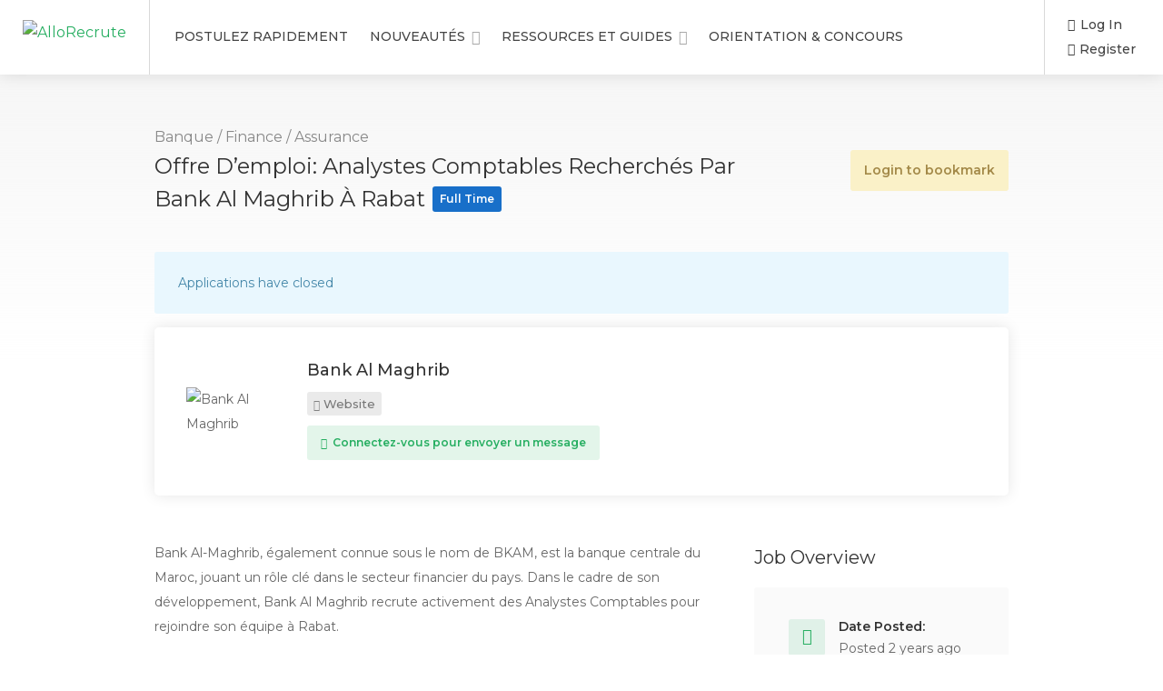

--- FILE ---
content_type: text/html; charset=UTF-8
request_url: https://allorecrute.com/job/bank-al-maghrib-rabat-maroc-2-offre-demploi-analystes-comptables-recherches-par-bank-al-maghrib-a-rabat/
body_size: 29124
content:
<!DOCTYPE html>
<html lang="en-US" prefix="og: https://ogp.me/ns#">
<head>
	
	<meta name="facebook-domain-verification" content="azsql6xs8wo3mho954730xaecrfyl3" />
	<!-- Meta Pixel Code -->
<script>
!function(f,b,e,v,n,t,s)
{if(f.fbq)return;n=f.fbq=function(){n.callMethod?
n.callMethod.apply(n,arguments):n.queue.push(arguments)};
if(!f._fbq)f._fbq=n;n.push=n;n.loaded=!0;n.version='2.0';
n.queue=[];t=b.createElement(e);t.async=!0;
t.src=v;s=b.getElementsByTagName(e)[0];
s.parentNode.insertBefore(t,s)}(window, document,'script',
'https://connect.facebook.net/en_US/fbevents.js');
fbq('init', '1152250339244390');
fbq('track', 'PageView');
</script>
<noscript><img height="1" width="1" style="display:none"
src="https://www.facebook.com/tr?id=1152250339244390&ev=PageView&noscript=1"
/></noscript>
<!-- End Meta Pixel Code -->
	
<meta charset="UTF-8">
<meta name="viewport" content="width=device-width, initial-scale=1, maximum-scale=1">
<link rel="profile" href="http://gmpg.org/xfn/11">
<link rel="pingback" href="https://allorecrute.com/xmlrpc.php">

<meta name='robots' content='noindex, follow' />

	<!-- This site is optimized with the Yoast SEO plugin v21.1 - https://yoast.com/wordpress/plugins/seo/ -->
	<title>Offre d&#039;emploi: Analystes Comptables recherchés par Bank Al Maghrib à Rabat | AlloRecrute</title>
	<link rel="canonical" href="https://allorecrute.com/?post_type=job_listing&p=13883" />
	<meta property="og:locale" content="en_US" />
	<meta property="og:type" content="article" />
	<meta property="og:title" content="Offre d&#039;emploi: Analystes Comptables recherchés par Bank Al Maghrib à Rabat | AlloRecrute" />
	<meta property="og:description" content="Bank Al-Maghrib, également connue sous le nom de BKAM, est la banque centrale du Maroc, jouant un rôle clé dans le secteur financier du pays. Dans le cadre de son..." />
	<meta property="og:url" content="https://allorecrute.com/?post_type=job_listing&amp;p=13883" />
	<meta property="og:site_name" content="AlloRecrute" />
	<meta property="article:modified_time" content="2024-03-15T00:26:37+00:00" />
	<meta property="og:image" content="https://allorecrute.com/wp-content/uploads/job-manager-uploads/company_logo/2024/02/Bank_Al-Maghrib_logo.png" />
	<meta property="og:image:width" content="1600" />
	<meta property="og:image:height" content="1449" />
	<meta property="og:image:type" content="image/png" />
	<meta name="twitter:card" content="summary_large_image" />
	<meta name="twitter:label1" content="Est. reading time" />
	<meta name="twitter:data1" content="1 minute" />
	<script type="application/ld+json" class="yoast-schema-graph">{"@context":"https://schema.org","@graph":[{"@type":"WebPage","@id":"https://allorecrute.com/?post_type=job_listing&p=13883","url":"https://allorecrute.com/?post_type=job_listing&p=13883","name":"Offre d'emploi: Analystes Comptables recherchés par Bank Al Maghrib à Rabat | AlloRecrute","isPartOf":{"@id":"https://allorecrute.com/#website"},"primaryImageOfPage":{"@id":"https://allorecrute.com/?post_type=job_listing&p=13883#primaryimage"},"image":{"@id":"https://allorecrute.com/?post_type=job_listing&p=13883#primaryimage"},"thumbnailUrl":"https://allorecrute.com/wp-content/uploads/job-manager-uploads/company_logo/2024/02/Bank_Al-Maghrib_logo.png","datePublished":"2024-02-13T08:34:09+00:00","dateModified":"2024-03-15T00:26:37+00:00","breadcrumb":{"@id":"https://allorecrute.com/?post_type=job_listing&p=13883#breadcrumb"},"inLanguage":"en-US","potentialAction":[{"@type":"ReadAction","target":["https://allorecrute.com/?post_type=job_listing&p=13883"]}]},{"@type":"ImageObject","inLanguage":"en-US","@id":"https://allorecrute.com/?post_type=job_listing&p=13883#primaryimage","url":"https://allorecrute.com/wp-content/uploads/job-manager-uploads/company_logo/2024/02/Bank_Al-Maghrib_logo.png","contentUrl":"https://allorecrute.com/wp-content/uploads/job-manager-uploads/company_logo/2024/02/Bank_Al-Maghrib_logo.png","width":1600,"height":1449},{"@type":"BreadcrumbList","@id":"https://allorecrute.com/?post_type=job_listing&p=13883#breadcrumb","itemListElement":[{"@type":"ListItem","position":1,"name":"Home","item":"https://allorecrute.com/"},{"@type":"ListItem","position":2,"name":"Jobs","item":"https://allorecrute.com/job-listings/"},{"@type":"ListItem","position":3,"name":"Offre d&#8217;emploi: Analystes Comptables recherchés par Bank Al Maghrib à Rabat"}]},{"@type":"WebSite","@id":"https://allorecrute.com/#website","url":"https://allorecrute.com/","name":"AlloRecrute","description":"Job Listings, Career Opportunities &amp; Recruitment Solutions","publisher":{"@id":"https://allorecrute.com/#organization"},"potentialAction":[{"@type":"SearchAction","target":{"@type":"EntryPoint","urlTemplate":"https://allorecrute.com/?s={search_term_string}"},"query-input":"required name=search_term_string"}],"inLanguage":"en-US"},{"@type":"Organization","@id":"https://allorecrute.com/#organization","name":"AlloRecrute","url":"https://allorecrute.com/","logo":{"@type":"ImageObject","inLanguage":"en-US","@id":"https://allorecrute.com/#/schema/logo/image/","url":"http://allorecrute.com/wp-content/uploads/2023/05/AR.png","contentUrl":"http://allorecrute.com/wp-content/uploads/2023/05/AR.png","width":1600,"height":1600,"caption":"AlloRecrute"},"image":{"@id":"https://allorecrute.com/#/schema/logo/image/"},"sameAs":["https://www.linkedin.com/company/allorecrute-offres-d-emploi-en-ligne/"]}]}</script>
	<!-- / Yoast SEO plugin. -->



<!-- Search Engine Optimization by Rank Math - https://rankmath.com/ -->
<title>Offre d&#039;emploi: Analystes Comptables recherchés par Bank Al Maghrib à Rabat | AlloRecrute</title>
<meta name="description" content="Bank Al-Maghrib, également connue sous le nom de BKAM, est la banque centrale du Maroc, jouant un rôle clé dans le secteur financier du pays. Dans le cadre de"/>
<meta name="robots" content="follow, index, max-snippet:-1, max-video-preview:-1, max-image-preview:large"/>
<link rel="canonical" href="https://allorecrute.com/?post_type=job_listing&p=13883" />
<meta property="og:locale" content="en_US" />
<meta property="og:type" content="article" />
<meta property="og:title" content="Offre d&#039;emploi: Analystes Comptables recherchés par Bank Al Maghrib à Rabat | AlloRecrute" />
<meta property="og:description" content="Bank Al-Maghrib, également connue sous le nom de BKAM, est la banque centrale du Maroc, jouant un rôle clé dans le secteur financier du pays. Dans le cadre de" />
<meta property="og:url" content="https://allorecrute.com/?post_type=job_listing&#038;p=13883" />
<meta property="og:site_name" content="AlloRecrute" />
<meta property="article:author" content="https://m.facebook.com/people/AlloRecrute-Trouvez-les-Meilleures-Offres-dEmploi-en-ligne/61551870850594/" />
<meta property="og:updated_time" content="2024-03-15T00:26:37+00:00" />
<meta property="og:image" content="https://allorecrute.com/wp-content/uploads/job-manager-uploads/company_logo/2024/02/Bank_Al-Maghrib_logo.png" />
<meta property="og:image:secure_url" content="https://allorecrute.com/wp-content/uploads/job-manager-uploads/company_logo/2024/02/Bank_Al-Maghrib_logo.png" />
<meta property="og:image:width" content="1600" />
<meta property="og:image:height" content="1449" />
<meta property="og:image:alt" content="Offre d&#8217;emploi: Analystes Comptables recherchés par Bank Al Maghrib à Rabat" />
<meta property="og:image:type" content="image/png" />
<meta name="twitter:card" content="summary_large_image" />
<meta name="twitter:title" content="Offre d&#039;emploi: Analystes Comptables recherchés par Bank Al Maghrib à Rabat | AlloRecrute" />
<meta name="twitter:description" content="Bank Al-Maghrib, également connue sous le nom de BKAM, est la banque centrale du Maroc, jouant un rôle clé dans le secteur financier du pays. Dans le cadre de" />
<meta name="twitter:image" content="https://allorecrute.com/wp-content/uploads/job-manager-uploads/company_logo/2024/02/Bank_Al-Maghrib_logo.png" />
<script type="application/ld+json" class="rank-math-schema">{"@context":"https://schema.org","@graph":[{"@type":"BreadcrumbList","@id":"https://allorecrute.com/?post_type=job_listing&amp;p=13883#breadcrumb","itemListElement":[{"@type":"ListItem","position":"1","item":{"@id":"https://allorecrute.com","name":"Home"}},{"@type":"ListItem","position":"2","item":{"@id":"https://allorecrute.com/job-listings/","name":"Jobs"}},{"@type":"ListItem","position":"3","item":{"@id":"https://allorecrute.com/?post_type=job_listing&amp;p=13883","name":"Offre d&#8217;emploi: Analystes Comptables recherch\u00e9s par Bank Al Maghrib \u00e0 Rabat"}}]}]}</script>
<!-- /Rank Math WordPress SEO plugin -->

<link rel='dns-prefetch' href='//modules.promolayer.io' />
<link rel='dns-prefetch' href='//maps.google.com' />
<link rel='dns-prefetch' href='//www.google.com' />
<link rel='dns-prefetch' href='//www.googletagmanager.com' />
<link rel='dns-prefetch' href='//code.jquery.com' />
<link href='https://fonts.gstatic.com' crossorigin rel='preconnect' />
<link rel="alternate" type="application/rss+xml" title="AlloRecrute &raquo; Feed" href="https://allorecrute.com/feed/" />
<link rel="alternate" type="application/rss+xml" title="AlloRecrute &raquo; Comments Feed" href="https://allorecrute.com/comments/feed/" />
<link rel="alternate" title="oEmbed (JSON)" type="application/json+oembed" href="https://allorecrute.com/wp-json/oembed/1.0/embed?url=https%3A%2F%2Fallorecrute.com%2F%3Fpost_type%3Djob_listing%26p%3D13883" />
<link rel="alternate" title="oEmbed (XML)" type="text/xml+oembed" href="https://allorecrute.com/wp-json/oembed/1.0/embed?url=https%3A%2F%2Fallorecrute.com%2F%3Fpost_type%3Djob_listing%26p%3D13883&#038;format=xml" />
<style id='wp-img-auto-sizes-contain-inline-css' type='text/css'>
img:is([sizes=auto i],[sizes^="auto," i]){contain-intrinsic-size:3000px 1500px}
/*# sourceURL=wp-img-auto-sizes-contain-inline-css */
</style>

<style id='wp-emoji-styles-inline-css' type='text/css'>

	img.wp-smiley, img.emoji {
		display: inline !important;
		border: none !important;
		box-shadow: none !important;
		height: 1em !important;
		width: 1em !important;
		margin: 0 0.07em !important;
		vertical-align: -0.1em !important;
		background: none !important;
		padding: 0 !important;
	}
/*# sourceURL=wp-emoji-styles-inline-css */
</style>
<link rel='stylesheet' id='wp-block-library-css' href='https://allorecrute.com/wp-includes/css/dist/block-library/style.min.css?ver=6.9' type='text/css' media='all' />
<style id='global-styles-inline-css' type='text/css'>
:root{--wp--preset--aspect-ratio--square: 1;--wp--preset--aspect-ratio--4-3: 4/3;--wp--preset--aspect-ratio--3-4: 3/4;--wp--preset--aspect-ratio--3-2: 3/2;--wp--preset--aspect-ratio--2-3: 2/3;--wp--preset--aspect-ratio--16-9: 16/9;--wp--preset--aspect-ratio--9-16: 9/16;--wp--preset--color--black: #000000;--wp--preset--color--cyan-bluish-gray: #abb8c3;--wp--preset--color--white: #ffffff;--wp--preset--color--pale-pink: #f78da7;--wp--preset--color--vivid-red: #cf2e2e;--wp--preset--color--luminous-vivid-orange: #ff6900;--wp--preset--color--luminous-vivid-amber: #fcb900;--wp--preset--color--light-green-cyan: #7bdcb5;--wp--preset--color--vivid-green-cyan: #00d084;--wp--preset--color--pale-cyan-blue: #8ed1fc;--wp--preset--color--vivid-cyan-blue: #0693e3;--wp--preset--color--vivid-purple: #9b51e0;--wp--preset--gradient--vivid-cyan-blue-to-vivid-purple: linear-gradient(135deg,rgb(6,147,227) 0%,rgb(155,81,224) 100%);--wp--preset--gradient--light-green-cyan-to-vivid-green-cyan: linear-gradient(135deg,rgb(122,220,180) 0%,rgb(0,208,130) 100%);--wp--preset--gradient--luminous-vivid-amber-to-luminous-vivid-orange: linear-gradient(135deg,rgb(252,185,0) 0%,rgb(255,105,0) 100%);--wp--preset--gradient--luminous-vivid-orange-to-vivid-red: linear-gradient(135deg,rgb(255,105,0) 0%,rgb(207,46,46) 100%);--wp--preset--gradient--very-light-gray-to-cyan-bluish-gray: linear-gradient(135deg,rgb(238,238,238) 0%,rgb(169,184,195) 100%);--wp--preset--gradient--cool-to-warm-spectrum: linear-gradient(135deg,rgb(74,234,220) 0%,rgb(151,120,209) 20%,rgb(207,42,186) 40%,rgb(238,44,130) 60%,rgb(251,105,98) 80%,rgb(254,248,76) 100%);--wp--preset--gradient--blush-light-purple: linear-gradient(135deg,rgb(255,206,236) 0%,rgb(152,150,240) 100%);--wp--preset--gradient--blush-bordeaux: linear-gradient(135deg,rgb(254,205,165) 0%,rgb(254,45,45) 50%,rgb(107,0,62) 100%);--wp--preset--gradient--luminous-dusk: linear-gradient(135deg,rgb(255,203,112) 0%,rgb(199,81,192) 50%,rgb(65,88,208) 100%);--wp--preset--gradient--pale-ocean: linear-gradient(135deg,rgb(255,245,203) 0%,rgb(182,227,212) 50%,rgb(51,167,181) 100%);--wp--preset--gradient--electric-grass: linear-gradient(135deg,rgb(202,248,128) 0%,rgb(113,206,126) 100%);--wp--preset--gradient--midnight: linear-gradient(135deg,rgb(2,3,129) 0%,rgb(40,116,252) 100%);--wp--preset--font-size--small: 13px;--wp--preset--font-size--medium: 20px;--wp--preset--font-size--large: 36px;--wp--preset--font-size--x-large: 42px;--wp--preset--spacing--20: 0.44rem;--wp--preset--spacing--30: 0.67rem;--wp--preset--spacing--40: 1rem;--wp--preset--spacing--50: 1.5rem;--wp--preset--spacing--60: 2.25rem;--wp--preset--spacing--70: 3.38rem;--wp--preset--spacing--80: 5.06rem;--wp--preset--shadow--natural: 6px 6px 9px rgba(0, 0, 0, 0.2);--wp--preset--shadow--deep: 12px 12px 50px rgba(0, 0, 0, 0.4);--wp--preset--shadow--sharp: 6px 6px 0px rgba(0, 0, 0, 0.2);--wp--preset--shadow--outlined: 6px 6px 0px -3px rgb(255, 255, 255), 6px 6px rgb(0, 0, 0);--wp--preset--shadow--crisp: 6px 6px 0px rgb(0, 0, 0);}:where(.is-layout-flex){gap: 0.5em;}:where(.is-layout-grid){gap: 0.5em;}body .is-layout-flex{display: flex;}.is-layout-flex{flex-wrap: wrap;align-items: center;}.is-layout-flex > :is(*, div){margin: 0;}body .is-layout-grid{display: grid;}.is-layout-grid > :is(*, div){margin: 0;}:where(.wp-block-columns.is-layout-flex){gap: 2em;}:where(.wp-block-columns.is-layout-grid){gap: 2em;}:where(.wp-block-post-template.is-layout-flex){gap: 1.25em;}:where(.wp-block-post-template.is-layout-grid){gap: 1.25em;}.has-black-color{color: var(--wp--preset--color--black) !important;}.has-cyan-bluish-gray-color{color: var(--wp--preset--color--cyan-bluish-gray) !important;}.has-white-color{color: var(--wp--preset--color--white) !important;}.has-pale-pink-color{color: var(--wp--preset--color--pale-pink) !important;}.has-vivid-red-color{color: var(--wp--preset--color--vivid-red) !important;}.has-luminous-vivid-orange-color{color: var(--wp--preset--color--luminous-vivid-orange) !important;}.has-luminous-vivid-amber-color{color: var(--wp--preset--color--luminous-vivid-amber) !important;}.has-light-green-cyan-color{color: var(--wp--preset--color--light-green-cyan) !important;}.has-vivid-green-cyan-color{color: var(--wp--preset--color--vivid-green-cyan) !important;}.has-pale-cyan-blue-color{color: var(--wp--preset--color--pale-cyan-blue) !important;}.has-vivid-cyan-blue-color{color: var(--wp--preset--color--vivid-cyan-blue) !important;}.has-vivid-purple-color{color: var(--wp--preset--color--vivid-purple) !important;}.has-black-background-color{background-color: var(--wp--preset--color--black) !important;}.has-cyan-bluish-gray-background-color{background-color: var(--wp--preset--color--cyan-bluish-gray) !important;}.has-white-background-color{background-color: var(--wp--preset--color--white) !important;}.has-pale-pink-background-color{background-color: var(--wp--preset--color--pale-pink) !important;}.has-vivid-red-background-color{background-color: var(--wp--preset--color--vivid-red) !important;}.has-luminous-vivid-orange-background-color{background-color: var(--wp--preset--color--luminous-vivid-orange) !important;}.has-luminous-vivid-amber-background-color{background-color: var(--wp--preset--color--luminous-vivid-amber) !important;}.has-light-green-cyan-background-color{background-color: var(--wp--preset--color--light-green-cyan) !important;}.has-vivid-green-cyan-background-color{background-color: var(--wp--preset--color--vivid-green-cyan) !important;}.has-pale-cyan-blue-background-color{background-color: var(--wp--preset--color--pale-cyan-blue) !important;}.has-vivid-cyan-blue-background-color{background-color: var(--wp--preset--color--vivid-cyan-blue) !important;}.has-vivid-purple-background-color{background-color: var(--wp--preset--color--vivid-purple) !important;}.has-black-border-color{border-color: var(--wp--preset--color--black) !important;}.has-cyan-bluish-gray-border-color{border-color: var(--wp--preset--color--cyan-bluish-gray) !important;}.has-white-border-color{border-color: var(--wp--preset--color--white) !important;}.has-pale-pink-border-color{border-color: var(--wp--preset--color--pale-pink) !important;}.has-vivid-red-border-color{border-color: var(--wp--preset--color--vivid-red) !important;}.has-luminous-vivid-orange-border-color{border-color: var(--wp--preset--color--luminous-vivid-orange) !important;}.has-luminous-vivid-amber-border-color{border-color: var(--wp--preset--color--luminous-vivid-amber) !important;}.has-light-green-cyan-border-color{border-color: var(--wp--preset--color--light-green-cyan) !important;}.has-vivid-green-cyan-border-color{border-color: var(--wp--preset--color--vivid-green-cyan) !important;}.has-pale-cyan-blue-border-color{border-color: var(--wp--preset--color--pale-cyan-blue) !important;}.has-vivid-cyan-blue-border-color{border-color: var(--wp--preset--color--vivid-cyan-blue) !important;}.has-vivid-purple-border-color{border-color: var(--wp--preset--color--vivid-purple) !important;}.has-vivid-cyan-blue-to-vivid-purple-gradient-background{background: var(--wp--preset--gradient--vivid-cyan-blue-to-vivid-purple) !important;}.has-light-green-cyan-to-vivid-green-cyan-gradient-background{background: var(--wp--preset--gradient--light-green-cyan-to-vivid-green-cyan) !important;}.has-luminous-vivid-amber-to-luminous-vivid-orange-gradient-background{background: var(--wp--preset--gradient--luminous-vivid-amber-to-luminous-vivid-orange) !important;}.has-luminous-vivid-orange-to-vivid-red-gradient-background{background: var(--wp--preset--gradient--luminous-vivid-orange-to-vivid-red) !important;}.has-very-light-gray-to-cyan-bluish-gray-gradient-background{background: var(--wp--preset--gradient--very-light-gray-to-cyan-bluish-gray) !important;}.has-cool-to-warm-spectrum-gradient-background{background: var(--wp--preset--gradient--cool-to-warm-spectrum) !important;}.has-blush-light-purple-gradient-background{background: var(--wp--preset--gradient--blush-light-purple) !important;}.has-blush-bordeaux-gradient-background{background: var(--wp--preset--gradient--blush-bordeaux) !important;}.has-luminous-dusk-gradient-background{background: var(--wp--preset--gradient--luminous-dusk) !important;}.has-pale-ocean-gradient-background{background: var(--wp--preset--gradient--pale-ocean) !important;}.has-electric-grass-gradient-background{background: var(--wp--preset--gradient--electric-grass) !important;}.has-midnight-gradient-background{background: var(--wp--preset--gradient--midnight) !important;}.has-small-font-size{font-size: var(--wp--preset--font-size--small) !important;}.has-medium-font-size{font-size: var(--wp--preset--font-size--medium) !important;}.has-large-font-size{font-size: var(--wp--preset--font-size--large) !important;}.has-x-large-font-size{font-size: var(--wp--preset--font-size--x-large) !important;}
/*# sourceURL=global-styles-inline-css */
</style>

<style id='classic-theme-styles-inline-css' type='text/css'>
/*! This file is auto-generated */
.wp-block-button__link{color:#fff;background-color:#32373c;border-radius:9999px;box-shadow:none;text-decoration:none;padding:calc(.667em + 2px) calc(1.333em + 2px);font-size:1.125em}.wp-block-file__button{background:#32373c;color:#fff;text-decoration:none}
/*# sourceURL=/wp-includes/css/classic-themes.min.css */
</style>
<link rel='stylesheet' id='contact-form-7-css' href='https://allorecrute.com/wp-content/plugins/contact-form-7/includes/css/styles.css?ver=5.8' type='text/css' media='all' />
<style id='woocommerce-inline-inline-css' type='text/css'>
.woocommerce form .form-row .required { visibility: visible; }
/*# sourceURL=woocommerce-inline-inline-css */
</style>
<link rel='stylesheet' id='awsm-jobs-general-css' href='https://allorecrute.com/wp-content/plugins/wp-job-openings/assets/css/general.min.css?ver=3.4.2' type='text/css' media='all' />
<link rel='stylesheet' id='awsm-jobs-style-css' href='https://allorecrute.com/wp-content/plugins/wp-job-openings/assets/css/style.min.css?ver=3.4.2' type='text/css' media='all' />
<link rel='stylesheet' id='wp-pagenavi-css' href='https://allorecrute.com/wp-content/plugins/wp-pagenavi/pagenavi-css.css?ver=2.70' type='text/css' media='all' />
<link rel='stylesheet' id='job-alerts-frontend-css' href='https://allorecrute.com/wp-content/plugins/wp-job-manager-alerts/assets/css/frontend.css?ver=6.9' type='text/css' media='all' />
<link rel='stylesheet' id='jquery-ui-css' href='//code.jquery.com/ui/1.13.3/themes/smoothness/jquery-ui.min.css?ver=1.13.3' type='text/css' media='all' />
<link rel='stylesheet' id='jm-application-deadline-css' href='https://allorecrute.com/wp-content/plugins/wp-job-manager-application-deadline/assets/dist/css/frontend.css?ver=1.2.5' type='text/css' media='' />
<link rel='stylesheet' id='wp-job-manager-tags-frontend-css' href='https://allorecrute.com/wp-content/plugins/wp-job-manager-tags/assets/dist/css/frontend.css?ver=1.4.2' type='text/css' media='all' />
<link rel='stylesheet' id='wc-paid-listings-packages-css' href='https://allorecrute.com/wp-content/plugins/wp-job-manager-wc-paid-listings/assets/dist/css/packages.css?ver=2.9.4' type='text/css' media='all' />
<link rel='stylesheet' id='workscout-base-css' href='https://allorecrute.com/wp-content/themes/workscout/css/base.min.css?ver=2.1.03' type='text/css' media='all' />
<link rel='stylesheet' id='workscout-responsive-css' href='https://allorecrute.com/wp-content/themes/workscout/css/responsive.min.css?ver=2.1.03' type='text/css' media='all' />
<link rel='stylesheet' id='workscout-font-awesome-css' href='https://allorecrute.com/wp-content/themes/workscout/css/font-awesome.css?ver=6.9' type='text/css' media='all' />
<link rel='stylesheet' id='workscout-style-css' href='https://allorecrute.com/wp-content/themes/workscout/style.css?ver=2.1.03' type='text/css' media='all' />
<link rel='stylesheet' id='workscout-woocommerce-css' href='https://allorecrute.com/wp-content/themes/workscout/css/woocommerce.min.css?ver=2.1.03' type='text/css' media='all' />
<link rel='stylesheet' id='workscout-v2-css' href='https://allorecrute.com/wp-content/themes/workscout/css/v2style.css?ver=2.1.03' type='text/css' media='all' />
<link rel='stylesheet' id='wc-custom-add-to-cart-css' href='https://allorecrute.com/wp-content/plugins/woo-custom-add-to-cart-button/assets/css/wc-custom-add-to-cart.min.css?ver=1.2.2' type='text/css' media='all' />
<script type="module" src="https://modules.promolayer.io/index.js" data-pluid="jDXZjLJuzFMh8B1tQUekKOZopD82" crossorigin async></script><script type="text/javascript" src="https://allorecrute.com/wp-includes/js/jquery/jquery.min.js?ver=3.7.1" id="jquery-core-js"></script>
<script type="text/javascript" src="https://allorecrute.com/wp-includes/js/jquery/jquery-migrate.min.js?ver=3.4.1" id="jquery-migrate-js"></script>
<script type="text/javascript" src="https://allorecrute.com/wp-content/plugins/workscout-core/assets/js/leaflet.js?ver=6.9" id="leaflet.js-js"></script>
<script type="text/javascript" src="https://maps.google.com/maps/api/js?key=AIzaSyBoCrLl4fYHYK80PGw4dDvq_HmpiTCVbBE&amp;libraries=places&amp;ver=6.9" id="google-maps-js"></script>
<script type="text/javascript" src="https://allorecrute.com/wp-content/plugins/workscout-core/assets/js/leaflet-googlemutant.js?ver=1.3.4" id="workscout_core-leaflet-google-maps-js"></script>
<script type="text/javascript" src="https://allorecrute.com/wp-content/plugins/workscout-core/assets/js/control.geocoder.js?ver=1.3.4" id="workscout_core-leaflet-geocoder-js"></script>
<script type="text/javascript" src="https://allorecrute.com/wp-content/plugins/workscout-core/assets/js/leaflet.markercluster.js?ver=1.3.4" id="workscout_core-leaflet-markercluster-js"></script>
<script type="text/javascript" src="https://allorecrute.com/wp-content/plugins/workscout-core/assets/js/leaflet-gesture-handling.min.js?ver=1.3.4" id="workscout_core-leaflet-gesture-handling-js"></script>
<script type="text/javascript" id="workscout_core-leaflet-js-extra">
/* <![CDATA[ */
var wsmap = {"marker_color":"#26ae61","use_clusters":"1","autofit":"1","default_zoom":"10","map_type":"ROADMAP","scroll_zoom":"","geocode":"","address_provider":"google","centerPoint":"52.2296756,21.012228700000037","country":"","maps_autolocate":""};
//# sourceURL=workscout_core-leaflet-js-extra
/* ]]> */
</script>
<script type="text/javascript" src="https://allorecrute.com/wp-content/plugins/workscout-core/assets/js/workscout.leaflet.js?ver=1.3.4" id="workscout_core-leaflet-js"></script>
<script type="text/javascript" src="https://allorecrute.com/wp-content/plugins/workscout-core/assets/js/workscout.google.autocomplete.js?ver=1.3.4" id="workscout_core-google-autocomplete-js"></script>
<script type="text/javascript" src="https://www.google.com/recaptcha/api.js?ver=6.9" id="google-recaptcha-js"></script>
<script type="text/javascript" id="workscout_core-frontend-js-extra">
/* <![CDATA[ */
var workscout_core = {"ajax_url":"/wp-admin/admin-ajax.php","is_rtl":"0","lang":"","loadingmessage":"Sending user info, please wait...","submitCenterPoint":"52.2296756,21.012228700000037","centerPoint":"52.2296756,21.012228700000037","country":"","upload":"https://allorecrute.com/wp-admin/admin-ajax.php?action=handle_dropped_media","delete":"https://allorecrute.com/wp-admin/admin-ajax.php?action=handle_delete_media","color":"#274abb","autologin":"on","map_provider":"google","mapbox_access_token":"","mapbox_retina":"on","bing_maps_key":"","thunderforest_api_key":"","here_app_id":"","here_app_code":"","category_title":"Category Title","radius_state":"disabled","radius_default":"50","recaptcha_status":"on","recaptcha_version":"v2","recaptcha_sitekey3":""};
//# sourceURL=workscout_core-frontend-js-extra
/* ]]> */
</script>
<script type="text/javascript" src="https://allorecrute.com/wp-content/plugins/workscout-core/assets/js/frontend.js?ver=1.3.4" id="workscout_core-frontend-js"></script>
<script type="text/javascript" id="wp-statistics-tracker-js-extra">
/* <![CDATA[ */
var WP_Statistics_Tracker_Object = {"hitRequestUrl":"https://allorecrute.com/wp-json/wp-statistics/v2/hit?wp_statistics_hit_rest=yes&track_all=1&current_page_type=post_type_job_listing&current_page_id=13883&search_query&page_uri=L2pvYi9iYW5rLWFsLW1hZ2hyaWItcmFiYXQtbWFyb2MtMi1vZmZyZS1kZW1wbG9pLWFuYWx5c3Rlcy1jb21wdGFibGVzLXJlY2hlcmNoZXMtcGFyLWJhbmstYWwtbWFnaHJpYi1hLXJhYmF0Lw=","keepOnlineRequestUrl":"https://allorecrute.com/wp-json/wp-statistics/v2/online?wp_statistics_hit_rest=yes&track_all=1&current_page_type=post_type_job_listing&current_page_id=13883&search_query&page_uri=L2pvYi9iYW5rLWFsLW1hZ2hyaWItcmFiYXQtbWFyb2MtMi1vZmZyZS1kZW1wbG9pLWFuYWx5c3Rlcy1jb21wdGFibGVzLXJlY2hlcmNoZXMtcGFyLWJhbmstYWwtbWFnaHJpYi1hLXJhYmF0Lw=","option":{"dntEnabled":true,"cacheCompatibility":false}};
//# sourceURL=wp-statistics-tracker-js-extra
/* ]]> */
</script>
<script type="text/javascript" src="https://allorecrute.com/wp-content/plugins/wp-statistics/assets/js/tracker.js?ver=6.9" id="wp-statistics-tracker-js"></script>
<script type="text/javascript" id="WCPAY_ASSETS-js-extra">
/* <![CDATA[ */
var wcpayAssets = {"url":"https://allorecrute.com/wp-content/plugins/woocommerce-payments/dist/"};
//# sourceURL=WCPAY_ASSETS-js-extra
/* ]]> */
</script>

<!-- Google Analytics snippet added by Site Kit -->
<script type="text/javascript" src="https://www.googletagmanager.com/gtag/js?id=GT-PLW22CG" id="google_gtagjs-js" async></script>
<script type="text/javascript" id="google_gtagjs-js-after">
/* <![CDATA[ */
window.dataLayer = window.dataLayer || [];function gtag(){dataLayer.push(arguments);}
gtag('set', 'linker', {"domains":["allorecrute.com"]} );
gtag("js", new Date());
gtag("set", "developer_id.dZTNiMT", true);
gtag("config", "GT-PLW22CG", {"googlesitekit_post_type":"job_listing"});
//# sourceURL=google_gtagjs-js-after
/* ]]> */
</script>

<!-- End Google Analytics snippet added by Site Kit -->
<link rel="https://api.w.org/" href="https://allorecrute.com/wp-json/" /><link rel="alternate" title="JSON" type="application/json" href="https://allorecrute.com/wp-json/wp/v2/job-listings/13883" /><link rel="EditURI" type="application/rsd+xml" title="RSD" href="https://allorecrute.com/xmlrpc.php?rsd" />
<meta name="generator" content="WordPress 6.9" />
<link rel='shortlink' href='https://allorecrute.com/?p=13883' />
<meta name="generator" content="Site Kit by Google 1.123.1" /><!-- Analytics by WP Statistics v14.1.6 - https://wp-statistics.com/ -->
<meta property="og:image" content="https://allorecrute.com/wp-content/uploads/job-manager-uploads/company_logo/2024/02/Bank_Al-Maghrib_logo.png" />
<style type="text/css">

.old-header .current-menu-item > a,a.button.gray.app-link.opened,ul.float-right li a:hover,.old-header .menu ul li.sfHover a.sf-with-ul,.old-header .menu ul li a:hover,a.menu-trigger:hover,
.old-header .current-menu-parent a,#jPanelMenu-menu li a:hover,.search-container button,.upload-btn,button,input[type="button"],input[type="submit"],a.button,.upload-btn:hover,#titlebar.photo-bg a.button.white:hover,a.button.dark:hover,#backtotop a:hover,.mfp-close:hover,.woocommerce-MyAccount-navigation li.is-active a,.woocommerce-MyAccount-navigation li.current-menu-item a,.tabs-nav li.active a, .tabs-nav-o li.active a,.accordion h3.active-acc,.highlight.color, .plan.color-2 .plan-price,.plan.color-2 a.button,.tp-leftarrow:hover,.tp-rightarrow:hover,
.pagination ul li a.current-page,.woocommerce-pagination .current,.pagination .current,.pagination ul li a:hover,.pagination-next-prev ul li a:hover,
.infobox,.load_more_resumes,.job-manager-pagination .current,.hover-icon,.comment-by a.reply:hover,.chosen-container .chosen-results li.highlighted,
.chosen-container-multi .chosen-choices li.search-choice,.list-search button,.checkboxes input[type=checkbox]:checked + label:before, .double-bounce1, .double-bounce2,
.widget_range_filter .ui-state-default,.tagcloud a:hover,.filter_by_tag_cloud a.active,.filter_by_tag_cloud a:hover,#wp-calendar tbody td#today,.footer-widget .tagcloud a:hover,.nav-links a:hover, .icon-box.rounded i:after, #mapnav-buttons a:hover,
.dashboard-list-box .button.gray:hover,
.dashboard-list-box-static .button,
.select2-container--default .select2-selection--multiple .select2-selection__choice,
#footer-new .footer-widget.widget_nav_menu li a:before,
.message-reply button,
.account-type input.account-type-radio:checked ~ label,
.mm-menu em.mm-counter,
.enable-filters-button i,
.enable-filters-button span,
.comment-by a.comment-reply-link:hover,#jPanelMenu-menu .current-menu-item > a, .button.color,.intro-search-button .button { background-color: #26ae61; }
.account-type input.account-type-radio ~ label:hover {
    color: #26ae61;
    background-color: rgba(38,174,97, 0.1);
}

body .button.send-message-to-owner {
    background-color: #26ae6121;
    color: #26ae61;
}
body .button.send-message-to-owner:hover {
    background-color:  #26ae612e;
    color:  #26ae61}
a,table td.title a:hover,table.manage-table td.action a:hover,#breadcrumbs ul li a:hover,#titlebar span.icons a:hover,.counter-box i,
.counter,#popular-categories li a i,.single-resume .resume_description.styled-list ul li:before,.list-1 li:before,.dropcap,.resume-titlebar span a:hover i,.resume-spotlight h4, .resumes-content h4,.job-overview ul li i,
.company-info span a:hover,.infobox a:hover,.meta-tags span a:hover,.widget-text h5 a:hover,.app-content .info span ,.app-content .info ul li a:hover,
table td.job_title a:hover,table.manage-table td.action a:hover,.job-spotlight span a:hover,.widget_rss li:before,.widget_rss li a:hover,
.widget_categories li:before,.widget-out-title_categories li:before,.widget_archive li:before,.widget-out-title_archive li:before,
.widget_recent_entries li:before,.widget-out-title_recent_entries li:before,.categories li:before,.widget_meta li:before,.widget_recent_comments li:before,
.widget_nav_menu li:before,.widget_pages li:before,.widget_categories li a:hover,.widget-out-title_categories li a:hover,.widget_archive li a:hover,
.widget-out-title_archive li a:hover,.widget_recent_entries li a:hover,.widget-out-title_recent_entries li a:hover,.categories li a:hover,
.widget_meta li a:hover,#wp-calendar tbody td a,.widget_nav_menu li a:hover,.widget_pages li a:hover,.resume-title a:hover, .company-letters a:hover, .companies-overview li li a:hover,.icon-box.rounded i, .icon-box i,
#titlebar .company-titlebar span a:hover, .adv-search-btn a , .new-category-box .category-box-icon, body .new-header #navigation > ul > li:hover > a, body .new-header #navigation > ul > li > a:hover, body .new-header #navigation > ul > li > a.current, body .new-header #navigation > ul > li:hover > a,
body .new-header #navigation > ul > li > a:hover,
.dashboard-nav ul li.active-submenu a, .dashboard-nav ul li:hover a, .dashboard-nav ul li.active a,
.new-header .transparent-header #navigation > ul li:hover ul li:hover a:after,
.new-header .transparent-header #navigation > ul li:hover a:after,
.new-header .transparent-header #navigation > ul li a.current:after,
.account-type input.account-type-radio ~ label:hover i,
.dashboard-nav ul li.current-menu-item a,
.transparent-header .login-register-buttons a:hover, .login-register-buttons a:hover,
body .new-header #navigation > ul > li > a.current, .new-header #navigation ul li:hover a:after, .new-header #navigation ul li a.current:after { color:  #26ae61; }
.dashboard-nav ul li.current-menu-item,
.dashboard-nav ul li.active-submenu, .dashboard-nav ul li.active, .dashboard-nav ul li:hover,
.icon-box.rounded i { border-color: #26ae61; }
.job-overview ul li i {
    background:  #26ae611f; }

.job-overview ul li i {
    background: #26ae611f;}

.resumes li a:before,.resumes-list li a:before,.job-list li a:before,table.manage-table tr:before {	-webkit-box-shadow: 0px 1px 0px 0px rgba(38,174,97,0.7);	-moz-box-shadow: 0px 1px 0px 0px rgba(38,174,97,0.7);	box-shadow: 0px 1px 0px 0px rgba(38,174,97,0.7);}
#popular-categories li a:before {-webkit-box-shadow: 0px 0px 0px 1px rgba(38,174,97,0.7);-moz-box-shadow: 0px 0px 0px 1px rgba(38,174,97,0.7);box-shadow: 0px 0px 0px 1px rgba(38,174,97,0.7);}
table.manage-table tr:hover td,.resumes li:hover,.job-list li:hover { border-color: rgba(38,174,97,0.7); }
.dashboard-nav ul li.current-menu-item,
.dashboard-nav ul li.active-submenu, .dashboard-nav ul li.active, .dashboard-nav ul li:hover,
table.manage-table tr:hover td,.resumes li:hover,.job-list li:hover, #popular-categories li a:hover { background-color: rgba(38,174,97,0.05); }

.new-category-box:hover {
    background: #26ae61;
    box-shadow: 0 4px 12px rgba(38,174,97, 0.35);
}
a.load_more_jobs.button,
.button.send-message-to-owner,
.resume-template-default .button.send-message-to-owner,
.browse-all-cat-btn a{
    box-shadow: 0 4px 12px rgba(38,174,97, 0.25);
}

@keyframes markerAnimation {
    0%,100% {
        box-shadow: 0 0 0 6px rgba(38,174,97,0.15);
    }
    50% {
        box-shadow: 0 0 0 8px rgba(38,174,97,0.15);
    }
}


@keyframes clusterAnimation {
    0%,100% {
        box-shadow: 0 0 0 6px rgba(38,174,97,0.15);
    }
    50% {
        box-shadow: 0 0 0 10px rgba(38,174,97,0.15);
    }
}
.marker-cluster-small div, .marker-cluster-medium div, .marker-cluster-large div,
.marker-container,
.cluster-visible  { background-color: #26ae61; }
.marker-cluster div:before {
    border: 7px solid #26ae61;
    box-shadow: inset 0 0 0 4px #26ae61;
}

body #dashboard table.manage-table tr:hover td { 
  border-bottom: 1px solid #26ae61;
}
.select2-container--default .select2-results__option--highlighted[aria-selected],
.dashboard-nav ul li span.nav-tag,

body .wp-subscribe-wrap input.submit,
.adv-search-btn a:after,
.panel-dropdown.active > a,
body #dashboard table.manage-table tr td:before {
    background: #26ae61;
}

.mm-counter {
    background-color: #26ae61;
}


.resumes.alternative li:before,
.category-small-box:hover { background-color: #26ae61; }
.panel-dropdown > a:after,
.intro-banner.boxed .adv-search-btn span,
.category-small-box i { color: #26ae61; }
.old-header .transparent #logo img,
#logo_nh img,
.new-header #logo_nh img,
 #logo img {
    height: 39px;
   
}

#ws-map,
#search_map {
	height: 450px;
}


	.woocommerce-ordering { display: none; }
	.woocommerce-result-count { display: none; }

.job_filters a.rss_link { display: none; }

@media (max-width: 1290px) {
.sticky-header.cloned { display: none;}
#titlebar.photo-bg.with-transparent-header.single {
    padding-top:200px !important;
}
}



</style>

<style>

				.job-spotlight span.freelance, 
				.map-box span.job-type.freelance,
				.leaflet-popup-content span.job-type.freelance,
				.new-layout.job_listings > li a span.job-type.freelance { 
					color: #33A8FF; 
					border: 1px solid #33A8FF; 
					background-color: rgba( 51,168,255,0.07) 
				}.new-layout.job_listings > li a.job_listing_type-freelance { border-left: 4px solid #33A8FF }span.freelance { background-color: #33A8FF; }.marker-container.freelance { background-color: #33A8FF; }@keyframes markerAnimation_freelance {0%,100% {box-shadow: 0 0 0 6px rgba(51,168,255,0.15);}
				    50% {box-shadow: 0 0 0 8px rgba(51,168,255,0.15);}}.marker-container.freelance {animation: markerAnimation_freelance 2.5s infinite;}
				.job-spotlight span.full-time, 
				.map-box span.job-type.full-time,
				.leaflet-popup-content span.job-type.full-time,
				.new-layout.job_listings > li a span.job-type.full-time { 
					color: #50ED8B; 
					border: 1px solid #50ED8B; 
					background-color: rgba( 80,237,139,0.07) 
				}.new-layout.job_listings > li a.job_listing_type-full-time { border-left: 4px solid #50ED8B }span.full-time { background-color: #50ED8B; }.marker-container.full-time { background-color: #50ED8B; }@keyframes markerAnimation_full-time {0%,100% {box-shadow: 0 0 0 6px rgba(80,237,139,0.15);}
				    50% {box-shadow: 0 0 0 8px rgba(80,237,139,0.15);}}.marker-container.full-time {animation: markerAnimation_full-time 2.5s infinite;}
				.job-spotlight span.internship, 
				.map-box span.job-type.internship,
				.leaflet-popup-content span.job-type.internship,
				.new-layout.job_listings > li a span.job-type.internship { 
					color: #FFBD00; 
					border: 1px solid #FFBD00; 
					background-color: rgba( 255,189,0,0.07) 
				}.new-layout.job_listings > li a.job_listing_type-internship { border-left: 4px solid #FFBD00 }span.internship { background-color: #FFBD00; }.marker-container.internship { background-color: #FFBD00; }@keyframes markerAnimation_internship {0%,100% {box-shadow: 0 0 0 6px rgba(255,189,0,0.15);}
				    50% {box-shadow: 0 0 0 8px rgba(255,189,0,0.15);}}.marker-container.internship {animation: markerAnimation_internship 2.5s infinite;}
				.job-spotlight span.part-time, 
				.map-box span.job-type.part-time,
				.leaflet-popup-content span.job-type.part-time,
				.new-layout.job_listings > li a span.job-type.part-time { 
					color: #FF008F; 
					border: 1px solid #FF008F; 
					background-color: rgba( 255,0,143,0.07) 
				}.new-layout.job_listings > li a.job_listing_type-part-time { border-left: 4px solid #FF008F }span.part-time { background-color: #FF008F; }.marker-container.part-time { background-color: #FF008F; }@keyframes markerAnimation_part-time {0%,100% {box-shadow: 0 0 0 6px rgba(255,0,143,0.15);}
				    50% {box-shadow: 0 0 0 8px rgba(255,0,143,0.15);}}.marker-container.part-time {animation: markerAnimation_part-time 2.5s infinite;}
				.job-spotlight span.temporary, 
				.map-box span.job-type.temporary,
				.leaflet-popup-content span.job-type.temporary,
				.new-layout.job_listings > li a span.job-type.temporary { 
					color: #FF0000; 
					border: 1px solid #FF0000; 
					background-color: rgba( 255,0,0,0.07) 
				}.new-layout.job_listings > li a.job_listing_type-temporary { border-left: 4px solid #FF0000 }span.temporary { background-color: #FF0000; }.marker-container.temporary { background-color: #FF0000; }@keyframes markerAnimation_temporary {0%,100% {box-shadow: 0 0 0 6px rgba(255,0,0,0.15);}
				    50% {box-shadow: 0 0 0 8px rgba(255,0,0,0.15);}}.marker-container.temporary {animation: markerAnimation_temporary 2.5s infinite;}</style>
	<noscript><style>.woocommerce-product-gallery{ opacity: 1 !important; }</style></noscript>
	<meta name="generator" content="Elementor 3.15.3; features: e_dom_optimization, e_optimized_assets_loading, e_optimized_css_loading, additional_custom_breakpoints; settings: css_print_method-external, google_font-enabled, font_display-swap">
<style>
                .button.add_to_cart_button, .single_add_to_cart_button,
        .button.product_type_variable, .button.product_type_grouped,
        .button.product_type_simple, .button.product_type_external {
                    background-color: #28b661!important;
                }
            </style><meta name="generator" content="Powered by WPBakery Page Builder - drag and drop page builder for WordPress."/>
<meta name="generator" content="Powered by Slider Revolution 6.5.2 - responsive, Mobile-Friendly Slider Plugin for WordPress with comfortable drag and drop interface." />
<link rel="icon" href="https://allorecrute.com/wp-content/uploads/2023/05/cropped-AR-32x32.png" sizes="32x32" />
<link rel="icon" href="https://allorecrute.com/wp-content/uploads/2023/05/cropped-AR-192x192.png" sizes="192x192" />
<link rel="apple-touch-icon" href="https://allorecrute.com/wp-content/uploads/2023/05/cropped-AR-180x180.png" />
<meta name="msapplication-TileImage" content="https://allorecrute.com/wp-content/uploads/2023/05/cropped-AR-270x270.png" />
<script type="text/javascript">function setREVStartSize(e){
			//window.requestAnimationFrame(function() {				 
				window.RSIW = window.RSIW===undefined ? window.innerWidth : window.RSIW;	
				window.RSIH = window.RSIH===undefined ? window.innerHeight : window.RSIH;	
				try {								
					var pw = document.getElementById(e.c).parentNode.offsetWidth,
						newh;
					pw = pw===0 || isNaN(pw) ? window.RSIW : pw;
					e.tabw = e.tabw===undefined ? 0 : parseInt(e.tabw);
					e.thumbw = e.thumbw===undefined ? 0 : parseInt(e.thumbw);
					e.tabh = e.tabh===undefined ? 0 : parseInt(e.tabh);
					e.thumbh = e.thumbh===undefined ? 0 : parseInt(e.thumbh);
					e.tabhide = e.tabhide===undefined ? 0 : parseInt(e.tabhide);
					e.thumbhide = e.thumbhide===undefined ? 0 : parseInt(e.thumbhide);
					e.mh = e.mh===undefined || e.mh=="" || e.mh==="auto" ? 0 : parseInt(e.mh,0);		
					if(e.layout==="fullscreen" || e.l==="fullscreen") 						
						newh = Math.max(e.mh,window.RSIH);					
					else{					
						e.gw = Array.isArray(e.gw) ? e.gw : [e.gw];
						for (var i in e.rl) if (e.gw[i]===undefined || e.gw[i]===0) e.gw[i] = e.gw[i-1];					
						e.gh = e.el===undefined || e.el==="" || (Array.isArray(e.el) && e.el.length==0)? e.gh : e.el;
						e.gh = Array.isArray(e.gh) ? e.gh : [e.gh];
						for (var i in e.rl) if (e.gh[i]===undefined || e.gh[i]===0) e.gh[i] = e.gh[i-1];
											
						var nl = new Array(e.rl.length),
							ix = 0,						
							sl;					
						e.tabw = e.tabhide>=pw ? 0 : e.tabw;
						e.thumbw = e.thumbhide>=pw ? 0 : e.thumbw;
						e.tabh = e.tabhide>=pw ? 0 : e.tabh;
						e.thumbh = e.thumbhide>=pw ? 0 : e.thumbh;					
						for (var i in e.rl) nl[i] = e.rl[i]<window.RSIW ? 0 : e.rl[i];
						sl = nl[0];									
						for (var i in nl) if (sl>nl[i] && nl[i]>0) { sl = nl[i]; ix=i;}															
						var m = pw>(e.gw[ix]+e.tabw+e.thumbw) ? 1 : (pw-(e.tabw+e.thumbw)) / (e.gw[ix]);					
						newh =  (e.gh[ix] * m) + (e.tabh + e.thumbh);
					}				
					if(window.rs_init_css===undefined) window.rs_init_css = document.head.appendChild(document.createElement("style"));					
					document.getElementById(e.c).height = newh+"px";
					window.rs_init_css.innerHTML += "#"+e.c+"_wrapper { height: "+newh+"px }";				
				} catch(e){
					console.log("Failure at Presize of Slider:" + e)
				}					   
			//});
		  };</script>
		<style type="text/css" id="wp-custom-css">
			body .woocommerce #respond input#submit.alt, body .woocommerce a.button.alt, body .woocommerce button.button.alt, body .woocommerce input.button.alt{
	 background-color: #28b661 !important;
}
.job-spotlight span.full-time, .map-box span.job-type.full-time, .leaflet-popup-content span.job-type.full-time, .new-layout.job_listings > li a span.job-type.full-time {
    color: #186fc9;
    border: 1px solid #186fc9;
    background-color: rgba( 24,111,201,0.07);
}
.job-spotlight span.freelance, .map-box span.job-type.freelance, .leaflet-popup-content span.job-type.freelance, .new-layout.job_listings > li a span.job-type.freelance {
    color: #53b427;
    border: 1px solid #53b427;
    background-color: rgba( 83,180,39,0.07);
}
.single span.full-time {
    background: #186fc9 !important;
	color: white !important;
}


button[name="add-to-cart"]{
	width: 50%;
}

.page-title span{
	color: #333333 !important;
}		</style>
		<style id="kirki-inline-styles">@media (min-width: 1366px){.new-header #header-container,.new-header #header{height:82px;}#wrapper.new-header{padding-top:82px;}}#banner.with-transparent-header .search-container.sc-jobs{padding-top:105px;padding-bottom:105px;}#banner.jobs-search-banner .search-container.sc-jobs{padding-top:105px;padding-bottom:105px;}.intro-banner{padding-top:105px;padding-bottom:105px;}.intro-banner.boxed .container{padding-top:105px;padding-bottom:105px;background-image:url("https://workscout.staging.wpengine.com/wp-content/uploads/2021/03/clipart.svg");}#banner.with-transparent-header.jobs-search-banner:before{background-color:rgba(30,30,30,0.87);}#banner.jobs-search-banner:before{background-color:rgba(30,30,30,0.87);}.intro-banner.dark-overlay:before{background-color:rgba(30,30,30,0.87);}.intro-banner.boxed{background-color:rgba(236,250,242,0.71);}#banner.with-transparent-header .search-container.sc-resumes{padding-top:190px;padding-bottom:190px;}.intro-banner.intro-resumes-banner.dark-overlay:before, #banner.with-transparent-header.resumes-search-banner:before{background-color:rgba(42, 46, 50, 0.7);}body{font-family:Montserrat, Arial, sans-serif; text-transform: none;;font-size:14px;font-weight:400;line-height:27px;text-align:left;color:#666;}#logo h1 a,#logo h2 a{font-family:Varela Round;font-size:24px;font-weight:400;line-height:27px;text-align:left;text-transform:none;color:#666;}h1,h2,h3,h4,h5,h6{font-family:Montserrat;font-weight:400;}/* hebrew */
@font-face {
  font-family: 'Varela Round';
  font-style: normal;
  font-weight: 400;
  font-display: swap;
  src: url(https://allorecrute.com/wp-content/fonts/varela-round/font) format('woff');
  unicode-range: U+0307-0308, U+0590-05FF, U+200C-2010, U+20AA, U+25CC, U+FB1D-FB4F;
}
/* vietnamese */
@font-face {
  font-family: 'Varela Round';
  font-style: normal;
  font-weight: 400;
  font-display: swap;
  src: url(https://allorecrute.com/wp-content/fonts/varela-round/font) format('woff');
  unicode-range: U+0102-0103, U+0110-0111, U+0128-0129, U+0168-0169, U+01A0-01A1, U+01AF-01B0, U+0300-0301, U+0303-0304, U+0308-0309, U+0323, U+0329, U+1EA0-1EF9, U+20AB;
}
/* latin-ext */
@font-face {
  font-family: 'Varela Round';
  font-style: normal;
  font-weight: 400;
  font-display: swap;
  src: url(https://allorecrute.com/wp-content/fonts/varela-round/font) format('woff');
  unicode-range: U+0100-02BA, U+02BD-02C5, U+02C7-02CC, U+02CE-02D7, U+02DD-02FF, U+0304, U+0308, U+0329, U+1D00-1DBF, U+1E00-1E9F, U+1EF2-1EFF, U+2020, U+20A0-20AB, U+20AD-20C0, U+2113, U+2C60-2C7F, U+A720-A7FF;
}
/* latin */
@font-face {
  font-family: 'Varela Round';
  font-style: normal;
  font-weight: 400;
  font-display: swap;
  src: url(https://allorecrute.com/wp-content/fonts/varela-round/font) format('woff');
  unicode-range: U+0000-00FF, U+0131, U+0152-0153, U+02BB-02BC, U+02C6, U+02DA, U+02DC, U+0304, U+0308, U+0329, U+2000-206F, U+20AC, U+2122, U+2191, U+2193, U+2212, U+2215, U+FEFF, U+FFFD;
}/* cyrillic-ext */
@font-face {
  font-family: 'Montserrat';
  font-style: normal;
  font-weight: 400;
  font-display: swap;
  src: url(https://allorecrute.com/wp-content/fonts/montserrat/font) format('woff');
  unicode-range: U+0460-052F, U+1C80-1C8A, U+20B4, U+2DE0-2DFF, U+A640-A69F, U+FE2E-FE2F;
}
/* cyrillic */
@font-face {
  font-family: 'Montserrat';
  font-style: normal;
  font-weight: 400;
  font-display: swap;
  src: url(https://allorecrute.com/wp-content/fonts/montserrat/font) format('woff');
  unicode-range: U+0301, U+0400-045F, U+0490-0491, U+04B0-04B1, U+2116;
}
/* vietnamese */
@font-face {
  font-family: 'Montserrat';
  font-style: normal;
  font-weight: 400;
  font-display: swap;
  src: url(https://allorecrute.com/wp-content/fonts/montserrat/font) format('woff');
  unicode-range: U+0102-0103, U+0110-0111, U+0128-0129, U+0168-0169, U+01A0-01A1, U+01AF-01B0, U+0300-0301, U+0303-0304, U+0308-0309, U+0323, U+0329, U+1EA0-1EF9, U+20AB;
}
/* latin-ext */
@font-face {
  font-family: 'Montserrat';
  font-style: normal;
  font-weight: 400;
  font-display: swap;
  src: url(https://allorecrute.com/wp-content/fonts/montserrat/font) format('woff');
  unicode-range: U+0100-02BA, U+02BD-02C5, U+02C7-02CC, U+02CE-02D7, U+02DD-02FF, U+0304, U+0308, U+0329, U+1D00-1DBF, U+1E00-1E9F, U+1EF2-1EFF, U+2020, U+20A0-20AB, U+20AD-20C0, U+2113, U+2C60-2C7F, U+A720-A7FF;
}
/* latin */
@font-face {
  font-family: 'Montserrat';
  font-style: normal;
  font-weight: 400;
  font-display: swap;
  src: url(https://allorecrute.com/wp-content/fonts/montserrat/font) format('woff');
  unicode-range: U+0000-00FF, U+0131, U+0152-0153, U+02BB-02BC, U+02C6, U+02DA, U+02DC, U+0304, U+0308, U+0329, U+2000-206F, U+20AC, U+2122, U+2191, U+2193, U+2212, U+2215, U+FEFF, U+FFFD;
}</style><noscript><style> .wpb_animate_when_almost_visible { opacity: 1; }</style></noscript>	<script>
		console.log('hey hey hey')
	</script>
<link rel='stylesheet' id='rs-plugin-settings-css' href='https://allorecrute.com/wp-content/plugins/revslider/public/assets/css/rs6.css?ver=6.5.2' type='text/css' media='all' />
<style id='rs-plugin-settings-inline-css' type='text/css'>
#rs-demo-id {}
/*# sourceURL=rs-plugin-settings-inline-css */
</style>
</head>
<body class="wp-singular job_listing-template-default single single-job_listing postid-13883 wp-theme-workscout fullwidth theme-workscout woocommerce-no-js group-blog workscout wpb-js-composer js-comp-ver-6.6.0 vc_responsive elementor-default elementor-kit-172">
	
<div id="wrapper" class="fullwidth new-header ">

<header id="header-container" class="sticky_new " >
	<!-- Header -->
	<div id="header">
		<div class="container">
			
			<!-- Left Side Content -->
			<div class="left-side">
				<div id="logo_nh">
					                    <a href="https://allorecrute.com/" title="AlloRecrute" rel="home"><img src="http://allorecrute.com/wp-content/uploads/2023/05/1-1.png" data-rjs="http://workscout.staging.wpengine.com/wp-content/uploads/2019/11/logo.png" alt="AlloRecrute"/></a>
	                    	                				</div> 
				<!-- eof logo -->

				<!-- menu -->
	
				<nav id="navigation" class="menu">
					<ul id="responsive" class="menu"><li id="menu-item-3173" class="menu-item menu-item-type-custom menu-item-object-custom menu-item-3173"><a href="/browse-jobs/">POSTULEZ RAPIDEMENT</a></li>
<li id="menu-item-3175" class="menu-item menu-item-type-custom menu-item-object-custom menu-item-has-children menu-item-3175"><a href="/blog/">NOUVEAUTÉS</a>
<ul class="sub-menu">
	<li id="menu-item-18342" class="menu-item menu-item-type-custom menu-item-object-custom menu-item-18342"><a href="/category/blogs-offres-emploi/">OFFRES D&#8217;EMPLOI</a></li>
	<li id="menu-item-18343" class="menu-item menu-item-type-custom menu-item-object-custom menu-item-18343"><a href="/category/offres-en-alternance/">OFFRES D&#8217;ALTERNANCE</a></li>
	<li id="menu-item-18344" class="menu-item menu-item-type-custom menu-item-object-custom menu-item-18344"><a href="/category/offers-stages/">OFFRES DE STAGE</a></li>
	<li id="menu-item-18345" class="menu-item menu-item-type-custom menu-item-object-custom menu-item-18345"><a href="/category/recrutement-ressources-humaines-au-maroc/">RESSOURCES HUMAINES AU MAROC</a></li>
</ul>
</li>
<li id="menu-item-3176" class="menu-item menu-item-type-custom menu-item-object-custom menu-item-has-children menu-item-3176"><a href="/post-a-job/">RESSOURCES ET GUIDES</a>
<ul class="sub-menu">
	<li id="menu-item-18349" class="menu-item menu-item-type-custom menu-item-object-custom menu-item-18349"><a href="/category/recruteurs-et-entreprises/">RECRUTEURS ET ENTREPRISES</a></li>
	<li id="menu-item-18346" class="menu-item menu-item-type-custom menu-item-object-custom menu-item-18346"><a href="/category/reussir-sa-carriere/">CANDIDATS ET GESTION DE CARRIÈRE</a></li>
</ul>
</li>
<li id="menu-item-3174" class="menu-item menu-item-type-custom menu-item-object-custom menu-item-3174"><a href="/category/orientation-concours/">ORIENTATION &#038; CONCOURS</a></li>
</ul>				</nav>
				<div class="clearfix"></div>
				<!-- Main Navigation / End -->
				
			</div>
			<!-- Left Side Content / End -->

			<!-- Right Side Content / End -->
			<div class="right-side">

				<!-- Header Widget -->
				<div class="header-widget">
										<div class="login-register-buttons">
												<a href="https://allorecrute.com/my-profile/" class="login-btn"><i class="la la-sign-in-alt"></i> Log In</a>
							<a href="https://allorecrute.com/my-profile/#tab2" class="register-btn"><i class="la la-plus-circle"></i> Register</a>
											</div>
					

										
				</div>
				<!-- Header Widget / End -->

				<!-- Mobile Navigation Button -->
				<span class="mmenu-trigger">
					<button class="hamburger hamburger--collapse" type="button">
						<span class="hamburger-box">
							<span class="hamburger-inner"></span>
						</span>
					</button>
				</span>

			</div>
			<!-- Right Side Content / End -->

		</div>
	</div>
	<!-- Header / End -->

</header>
<div class="clearfix"></div>
<!-- Header Container / End -->

	<!-- Sign In Popup -->
	<div id="login-dialog" class="small-dialog apply-popup zoom-anim-dialog mfp-hide workscout-signup-popup">

		<div class="small-dialog-headline">
			<h2>Log In</h2>
		</div>
		<!--Tabs -->
		<div class="small-dialog-content"> 
			

    <form method="post" id="workscout_login_form"  class="workscout_form" action="https://allorecrute.com/wp-login.php">

    <p class="status"></p>
    <fieldset>
        <p class="form-row form-row-wide">
            <label for="workscout_user_Login">
                <i class="ln ln-icon-Male"></i>
                <input name="log" id="workscout_user_login" placeholder="Username" class="required" type="text"/>
            </label>
        </p>
        <p>
            <label for="workscout_user_pass">
              
                <i class="ln ln-icon-Lock-2"></i>
                <input name="pwd" id="workscout_user_pass" placeholder="Password" class="required" type="password"/>
            </label>
        </p>
        <div class="checkboxes margin-top-10">
                <input name="rememberme" type="checkbox" id="remember-me" value="forever" /> 
                <label for="remember-me">Remember Me</label>
        </div>
        <p>
            <input type="hidden" id="login_security" name="login_security" value="a5d426b3f9" /><input type="hidden" name="_wp_http_referer" value="/job/bank-al-maghrib-rabat-maroc-2-offre-demploi-analystes-comptables-recherches-par-bank-al-maghrib-a-rabat/" />            <input id="workscout_login_submit" type="submit" value="Login"/>
        </p>
        <p>
            Don&#039;t have an account? <a class="modal-register-link" href="https://allorecrute.com/dashboard-page/?action=register">Sign up now</a>!
        </p>
        <p>
            <a href="https://allorecrute.com/wp-login.php?action=lostpassword&redirect_to=https%3A%2F%2Fallorecrute.com%2F" title="Lost Password?">Lost Password?</a>
         </p>
         <div class="notification error reg-form-output closeable" style="display: none; margin-top: 20px; margin-bottom: 0px;">
            <p></p> 
        </div>

    </fieldset>
</form>


		</div>
	</div>


	<div id="signup-dialog" class="small-dialog apply-popup zoom-anim-dialog mfp-hide  workscout-signup-popup">

		<div class="small-dialog-headline">
			<h2>Sign Up</h2>
		</div>
	
		<!--Tabs -->

		<div class="small-dialog-content"> 
			        
                    <form class="register workscout_form" id="register" action="https://allorecrute.com/wp-login.php?action=register" method="post">
          
        
            <p class="status"></p>
            <fieldset>
                

                                    <div class="account-type">
                        <div>
                            <input type="radio" name="user_role" id="freelancer-radio" value="candidate" class="account-type-radio" checked/>
                            <label for="freelancer-radio"><i class="sl sl-icon-user"></i> Candidate</label>
                        </div>

                        <div>
                            <input type="radio" name="user_role" id="employer-radio" value="employer" class="account-type-radio"/>
                            <label for="employer-radio" ><i class="sl sl-icon-briefcase"></i> Employer</label>
                        </div>
                    </div>
                    <div class="clearfix"></div>
               
                

                                    <p>
                        <label for="workscout_user_login">
                            <i class="ln ln-icon-Male"></i>
                            <input name="username" id="workscout_user_login" placeholder="Username" class="required" type="text"/>
                        </label>
                    </p>
                
                                    <p>
                        <label for="reg_password">
                        <i class="ln ln-icon-Lock-2"></i><input type="password" class="input-text" placeholder="Password" name="password" id="reg_password" />
                        </label>
                    </p>
                
                
                <p>
                    <label for="workscout_user_email">
                        <i class="ln ln-icon-Mail"></i>
                        <input name="email" id="workscout_user_email" class="required" placeholder="Email" type="email"/>
                    </label>
                </p>


                
                                
                <p class="form-row captcha_wrapper">
                    <div class="g-recaptcha" data-sitekey="6LdhKXUpAAAAAFiiGZmsfAGQ0KaSHUevJRzGIU50"></div>
                </p>
                
              
                                        <p class="form-row margin-top-10 margin-bottom-10">
                            <label for="privacy_policy"><input type="checkbox" id="privacy_policy" name="privacy_policy">I agree to the <a href="https://allorecrute.com/privacy-policy-2/">Privacy Policy</a>    </label>
                        
                        </p>
                                
                                <p style="display:none">
                    <label for="confirm_email">Please leave this field empty</label>
                    <input type="text" name="confirm_email" id="confirm_email" class="input" value="">
                </p>
                <p>
                    <input type="hidden" name="workscout_register_nonce" value="b862ee5424"/>
                    <input type="hidden" name="workscout_register_check" value="1"/>
                    <input type="hidden" id="register_security" name="register_security" value="a5d426b3f9" /><input type="hidden" name="_wp_http_referer" value="/job/bank-al-maghrib-rabat-maroc-2-offre-demploi-analystes-comptables-recherches-par-bank-al-maghrib-a-rabat/" />                    <input type="submit" value="Register Your Account"/>
                </p>
                                <div class="notification reg-form-output error closeable" style="display: none; margin-top: 20px; margin-bottom: 0px;">
                    <p></p> 
                </div>
            </fieldset>
        </form>


		</div>
	</div>
	<!-- Sign In Popup / End -->
<div class="clearfix"></div>
<!-- Header Container / End --><!-- Titlebar
================================================== -->
		<div id="titlebar" class="single titlebar-boxed-company-info">

		<div class="container">
			<div class="eleven columns">
		
						 	<span><a href="https://allorecrute.com/job-category/emplois-banque-finance-assurance-maroc/">Banque / Finance / Assurance</a></span>							<h1>Offre d&#8217;emploi: Analystes Comptables recherchés par Bank Al Maghrib à Rabat 
											<span class="job-type full-time">Full Time</span>
																	</h1>
			</div>

			<div class="five columns">
				<div class="job-manager-form wp-job-manager-bookmarks-form">
	<div><a href="https://allorecrute.com/my-profile/" class="bookmark-notice button dark bookmark-notice">Login to bookmark</a></div>
</div>
							</div>

		</div>
	</div>

<!-- Content
================================================== -->
<div class="container right-sidebar">
	<div class="sixteen columns">
			</div>

			
				<div class="sixteen columns"><div class="notification closeable notice ">Applications have closed</div></div>	
	
	<!-- Recent Jobs -->
	
    <div class="company-info-boxed">
    	    		<!-- Company Info -->
    		<div class="company-info left-company-logo" >
    		
                <div class="company-info-boxed-logo">
                	                		<img class="company_logo" src="https://allorecrute.com/wp-content/uploads/job-manager-uploads/company_logo/2024/02/Bank_Al-Maghrib_logo-150x150.png" alt="Bank Al Maghrib" /></a>
                	                </div>
    			
    			<div class="content">
    				<h4>
    					    					<strong>Bank Al Maghrib</strong> 
    					    				</h4>
    				
                    <div class="company-info-boxed-links">
    				    					<span><a class="website" href="http://allorecrute.com" target="_blank" rel="nofollow"><i class="fa fa-link"></i> Website</a></span>
    				    				
    				                    </div>
    				
    				    					    						    							<a href="https://allorecrute.com/my-profile/" class="send-message-to-owner button"><i class="sl sl-icon-envelope-open"></i> Connectez-vous pour envoyer un message</a>
    						 
    						
    					    				    			</div>
                <div class="company-info-apply-btn">
                                </div>
    		</div>
    	    </div>
			
			
	<div class="eleven columns ">
		<div class="padding-right">

			<div class="single_job_listing" >
				
									<div class="job_description">
																		<p>Bank Al-Maghrib, également connue sous le nom de BKAM, est la banque centrale du Maroc, jouant un rôle clé dans le secteur financier du pays. Dans le cadre de son développement, Bank Al Maghrib recrute activement des Analystes Comptables pour rejoindre son équipe à Rabat.</p>
<p>Missions de Bank Al-Maghrib:<br />
Bank Al-Maghrib remplit diverses missions essentielles, notamment:</p>
<p>Émission des billets de banque et des pièces de monnaie.<br />
Mise en œuvre de la politique monétaire pour assurer la stabilité des prix.<br />
Supervision du marché monétaire et gestion des réserves de change.<br />
Surveillance du système bancaire pour garantir son bon fonctionnement.<br />
Contribution à la stabilité financière et à la sécurité des systèmes de paiement.<br />
Politique RH de Bank Al-Maghrib:<br />
En tant qu&#8217;employeur responsable, Bank Al-Maghrib s&#8217;engage à développer professionnellement ses collaborateurs, à valoriser leurs performances et à promouvoir leur bien-être. La politique de recrutement de la banque est axée sur la spécialisation des ressources et l&#8217;attraction de profils pointus et à haut potentiel.</p>
<p>Offre d&#8217;emploi: Analystes Comptables à Rabat:<br />
Rattaché(e) à la Direction Finance et Stratégie, votre mission consistera à:</p>
<p>Assurer le suivi, l&#8217;analyse et la justification formalisés des comptes.<br />
Veiller au respect de la réglementation comptable et fiscale en vigueur.<br />
Effectuer des revues analytiques des comptes et justifier les écarts.<br />
Qualifications requises:<br />
Bac+5 en comptabilité et finance, de préférence d&#8217;une école de commerce.<br />
Bonne connaissance de l&#8217;environnement bancaire.<br />
Maîtrise de la comptabilité générale et bancaire.<br />
Esprit d&#8217;analyse et de synthèse.</p>
<p class="job_tags">Tagged as: analystes comptables, bank al maghrib, carrière, comptabilité, finance, maroc, rabat, recrutement</p>					</div>
					
												<ul class="share-post">
								<li><a target="_blank" class="facebook-share" href="https://www.facebook.com/sharer/sharer.php?u=https%3A%2F%2Fallorecrute.com%2F%3Fpost_type%3Djob_listing%26p%3D13883">Facebook</a></li>								<li><a target="_blank" class="twitter-share" href="https://twitter.com/share?url=https%3A%2F%2Fallorecrute.com%2F%3Fpost_type%3Djob_listing%26p%3D13883&amp;text=" title="Twitter">Twitter</a></li>								<li><a target="_blank" class="google-plus-share" href="https://plus.google.com/share?url=https%3A%2F%2Fallorecrute.com%2F%3Fpost_type%3Djob_listing%26p%3D13883&amp;title="Offre+d%27emploi%3A+Analystes+Comptables+recherch%C3%A9s+par+Bank+Al+Maghrib+%C3%A0+Rabat" onclick='javascript:window.open(this.href, "", "menubar=no,toolbar=no,resizable=yes,scrollbars=yes,height=600,width=600");return false;'>Google Plus</a></li>								<li><a target="_blank"  class="pinterest-share" href="http://pinterest.com/pin/create/button/?url=https%3A%2F%2Fallorecrute.com%2F%3Fpost_type%3Djob_listing%26p%3D13883&amp;description=&media=https%3A%2F%2Fallorecrute.com%2Fwp-content%2Fuploads%2Fjob-manager-uploads%2Fcompany_logo%2F2024%2F02%2FBank_Al-Maghrib_logo-300x272.png" onclick="window.open(this.href); return false;">Pinterest</a></li>								<li><a target="_blank"  class="linkedin-share" href="https://www.linkedin.com/cws/share?url=https%3A%2F%2Fallorecrute.com%2F%3Fpost_type%3Djob_listing%26p%3D13883">LinkedIn</a></li>
								<!-- <li><a href="#add-review" class="rate-recipe">Add Review</a></li> -->
							</ul>
											<div class="clearfix"></div>
					
			

				
				
			</div>

		</div>
	</div>


	<!-- Widgets -->
	<div class="five columns" id="job-details">
				<!-- Sort by -->
		<div class="widget">
			<h4>Job Overview</h4>
						<div class="job-overview">
								<ul>
															<li>
						<i class="fa fa-calendar"></i>
						<div>
							<strong>Date Posted:</strong>
							<span><time datetime="2024-02-13">Posted 2 years ago</time></span>
						</div>
					</li>
																				<li>
						<i class="fa fa-calendar"></i>
						<div>
							<strong>Expiration date:</strong>
							<span>March 14, 2024</span>
						</div>
					</li>
										
										<li class="ws-application-deadline expiring expired"><i class="fa fa-calendar"></i>
						<div>
							<strong>Closed:</strong><span>March 30, 2024</span></div></li>									
										<li>
						<i class="fa fa-map-marker"></i>
						<div>
							<strong>Location:</strong>
							<span class="location" ><a class="google_map_link" href="http://maps.google.com/maps?q=Rabat%2C+Maroc&#038;zoom=14&#038;size=512x512&#038;maptype=roadmap&#038;sensor=false" target="_blank">Rabat, Maroc</a></span>
						</div>
					</li>
															<li>
						<i class="fa fa-user"></i>
						<div>
							<strong>Job Title:</strong>
							<span>Offre d&#8217;emploi: Analystes Comptables recherchés par Bank Al Maghrib à Rabat</span>
						</div>
					</li>
					
															
																				
																								</ul>
				
				
			</div>

		</div>

		
	</div>
	<!-- Widgets / End -->


</div>



<div class="clearfix"></div>
<div class="margin-top-55"></div><!-- Footer
================================================== -->
<div class="margin-top-45"></div>

<!-- Footer
================================================== -->
<div id="footer-new">
    
    <!-- Footer Top Section -->
    <div class="footer-new-top-section">
        <div class="container">
            <div class="row">
                <div class="sixteen columns">

                    <!-- Footer Rows Container -->
                    <div class="footer-new-rows-container">

                                                <!-- Left Side -->
                        <div class="footer-new-rows-left">
                            <div class="footer-new-row">
                                <div class="footer-new-row-inner footer-new-logo">
                                    <img src="http://allorecrute.com/wp-content/uploads/2023/07/Design-sans-titre-2.png" alt="">
                                </div>
                            </div>
                        </div>
                                                
                        <!-- Right Side -->
                        <div class="footer-new-rows-right">
                                                            <div class="footer-new-row">
                                    <div class="footer-new-row-inner">
                                        <ul class="intro-stats">
                                            <li>
                                                <i class="ln ln-icon-Management"></i>
                                                <strong class="counter">1124</strong>
                                                <span>Active Jobs</span>
                                            </li>
                                        </ul>
                                    </div>
                                </div>
                             
                                                            <div class="footer-new-row">
                                    <div class="footer-new-row-inner">
                                        <ul class="intro-stats">
                                            <li>
                                                <i class="ln ln-icon-Business-Man"></i>
                                                <strong class="counter">421</strong>
                                                <span>Active Recruiters</span>
                                            </li>
                                        </ul>
                                    </div>
                                </div>
                             
                                                            <div class="footer-new-row">
                                    <div class="footer-new-row-inner">
                                        <ul class="intro-stats">
                                            <li>
                                                <i class="ln ln-icon-Profile"></i>
                                                <strong class="counter">11097</strong>
                                                <span>Active Candidats</span>
                                            </li>
                                        </ul>
                                    </div>
                                </div>
                             
                                                        <!-- Fun Fact -->

                        </div>

                    </div>
                    <!-- Footer Rows Container / End -->
                </div>
            </div>
        </div>
    </div>
    <!-- Footer Top Section / End -->


    <!-- Footer Middle Section -->
    <div class="footer-new-middle-section">
        <div class="container">
            <div class="footer-row">
    		                 <div class="footer-col-3 footer-col-s-3 footer-col-xs-6">
                    <aside id="nav_menu-6" class="footer-widget widget_nav_menu"><h4>Job Offers by Region &#8211; For Candidats</h4><div class="menu-footer-job-offers-by-region-for-candidats-container"><ul id="menu-footer-job-offers-by-region-for-candidats" class="menu"><li id="menu-item-455" class="menu-item menu-item-type-post_type menu-item-object-page menu-item-455"><a href="https://allorecrute.com/job-offers-settat/">Job Offers Settat</a></li>
<li id="menu-item-456" class="menu-item menu-item-type-post_type menu-item-object-page menu-item-456"><a href="https://allorecrute.com/job-offers-rabat-sale-kenitra/">Job Offers Rabat-Salé-Kénitra</a></li>
<li id="menu-item-457" class="menu-item menu-item-type-post_type menu-item-object-page menu-item-457"><a href="https://allorecrute.com/job-offers-oujda/">Job Offers Oujda</a></li>
<li id="menu-item-458" class="menu-item menu-item-type-post_type menu-item-object-page menu-item-458"><a href="https://allorecrute.com/job-offers-meknes/">Job Offers Meknès</a></li>
<li id="menu-item-459" class="menu-item menu-item-type-post_type menu-item-object-page menu-item-459"><a href="https://allorecrute.com/job-offers-marrakech-safi/">Job Offers Marrakech-Safi</a></li>
<li id="menu-item-460" class="menu-item menu-item-type-post_type menu-item-object-page menu-item-460"><a href="https://allorecrute.com/job-offers-laayoune/">Job Offers Laâyoune</a></li>
<li id="menu-item-461" class="menu-item menu-item-type-post_type menu-item-object-page menu-item-461"><a href="https://allorecrute.com/job-offers-guelmim/">Job Offers Guelmim</a></li>
<li id="menu-item-462" class="menu-item menu-item-type-post_type menu-item-object-page menu-item-462"><a href="https://allorecrute.com/job-offers-fes/">Job Offers Fès</a></li>
<li id="menu-item-463" class="menu-item menu-item-type-post_type menu-item-object-page menu-item-463"><a href="https://allorecrute.com/job-offers-errachidia/">Job Offers Errachidia</a></li>
<li id="menu-item-464" class="menu-item menu-item-type-post_type menu-item-object-page menu-item-464"><a href="https://allorecrute.com/job-offers-dakhla/">Job Offers Dakhla</a></li>
<li id="menu-item-465" class="menu-item menu-item-type-post_type menu-item-object-page menu-item-465"><a href="https://allorecrute.com/384-2/">Job Offers Agadir</a></li>
<li id="menu-item-466" class="menu-item menu-item-type-post_type menu-item-object-page menu-item-466"><a href="https://allorecrute.com/job-offers-beni-mellal-khenifra/">Job Offers Béni Mellal-Khénifra</a></li>
<li id="menu-item-467" class="menu-item menu-item-type-post_type menu-item-object-page menu-item-467"><a href="https://allorecrute.com/job-offers-casablanca-mohammedia/">Job Offers Casablanca-Mohammedia</a></li>
<li id="menu-item-471" class="menu-item menu-item-type-post_type menu-item-object-page menu-item-471"><a href="https://allorecrute.com/job-offers-tanger-tetouan-al-hoceima/">Job Offers Tanger-Tétouan-Al Hoceïma</a></li>
</ul></div></aside>                </div>
                             <div class="footer-col-3 footer-col-s-3 footer-col-xs-6">
                    <aside id="nav_menu-3" class="footer-widget widget_nav_menu"><h4>Jobs by Sectors</h4><div class="menu-jobs-by-sector-container"><ul id="menu-jobs-by-sector" class="menu"><li id="menu-item-472" class="menu-item menu-item-type-post_type menu-item-object-page menu-item-472"><a href="https://allorecrute.com/agriculture-environnement-jardins-espaces-verts/">Agriculture / Environnement / Jardins et Espaces Verts</a></li>
<li id="menu-item-473" class="menu-item menu-item-type-post_type menu-item-object-page menu-item-473"><a href="https://allorecrute.com/b2b-formation-professionnelle/">B2B / Formation Professionnelle</a></li>
<li id="menu-item-474" class="menu-item menu-item-type-post_type menu-item-object-page menu-item-474"><a href="https://allorecrute.com/banque-finance-assurance/">Banque / Finance / Assurance</a></li>
<li id="menu-item-475" class="menu-item menu-item-type-post_type menu-item-object-page menu-item-475"><a href="https://allorecrute.com/commerce-vente/">Commerce / Vente</a></li>
<li id="menu-item-476" class="menu-item menu-item-type-post_type menu-item-object-page menu-item-476"><a href="https://allorecrute.com/commerce-vente-et-distribution/">Commerce, Vente et Distribution</a></li>
<li id="menu-item-477" class="menu-item menu-item-type-post_type menu-item-object-page menu-item-477"><a href="https://allorecrute.com/comptabilite-gestion-financiere-audit/">Comptabilité / Gestion Financière / Audit</a></li>
<li id="menu-item-478" class="menu-item menu-item-type-post_type menu-item-object-page menu-item-478"><a href="https://allorecrute.com/construction-batiment-travaux-publics/">Construction / Bâtiment / Travaux Publics</a></li>
<li id="menu-item-479" class="menu-item menu-item-type-post_type menu-item-object-page menu-item-479"><a href="https://allorecrute.com/distribution-transport-logistique/">Distribution / Transport / Logistique</a></li>
<li id="menu-item-480" class="menu-item menu-item-type-post_type menu-item-object-page menu-item-480"><a href="https://allorecrute.com/droit-justice-associations/">Droit / Justice / Associations</a></li>
<li id="menu-item-481" class="menu-item menu-item-type-post_type menu-item-object-page menu-item-481"><a href="https://allorecrute.com/edition-imprimerie-journalisme/">Édition / Imprimerie / Journalisme</a></li>
<li id="menu-item-482" class="menu-item menu-item-type-post_type menu-item-object-page menu-item-482"><a href="https://allorecrute.com/education/">Education</a></li>
<li id="menu-item-483" class="menu-item menu-item-type-post_type menu-item-object-page menu-item-483"><a href="https://allorecrute.com/education-travail-social-petite-enfance/">Éducation / Travail Social / Petite Enfance</a></li>
<li id="menu-item-484" class="menu-item menu-item-type-post_type menu-item-object-page menu-item-484"><a href="https://allorecrute.com/importation-exportation/">Importation / Exportation</a></li>
<li id="menu-item-12992" class="menu-item menu-item-type-post_type menu-item-object-page menu-item-12992"><a href="https://allorecrute.com/industrie-ingenierie-energie/">Industrie / Ingénierie / Énergie</a></li>
<li id="menu-item-12999" class="menu-item menu-item-type-post_type menu-item-object-page menu-item-12999"><a href="https://allorecrute.com/industrie-et-production/">Industrie et Production</a></li>
<li id="menu-item-13003" class="menu-item menu-item-type-post_type menu-item-object-page menu-item-13003"><a href="https://allorecrute.com/industrie-pharmaceutique-laboratoires/">Industrie Pharmaceutique / Laboratoires</a></li>
<li id="menu-item-13007" class="menu-item menu-item-type-post_type menu-item-object-page menu-item-13007"><a href="https://allorecrute.com/informatique-multimedia-ebusiness/">Informatique / Multimédia / eBusiness</a></li>
<li id="menu-item-13016" class="menu-item menu-item-type-post_type menu-item-object-page menu-item-13016"><a href="https://allorecrute.com/it-tech/">IT &amp; Tech</a></li>
<li id="menu-item-13015" class="menu-item menu-item-type-post_type menu-item-object-page menu-item-13015"><a href="https://allorecrute.com/maintenance-entretien/">Maintenance / Entretien</a></li>
<li id="menu-item-13021" class="menu-item menu-item-type-post_type menu-item-object-page menu-item-13021"><a href="https://allorecrute.com/marketing-relations-publiques-publicite/">Marketing / Relations Publiques / Publicité</a></li>
<li id="menu-item-13173" class="menu-item menu-item-type-post_type menu-item-object-page menu-item-13173"><a href="https://allorecrute.com/medias-arts-culture/">Médias / Arts / Culture</a></li>
<li id="menu-item-13179" class="menu-item menu-item-type-post_type menu-item-object-page menu-item-13179"><a href="https://allorecrute.com/mode-luxe-beaute/">Mode / Luxe / Beauté</a></li>
<li id="menu-item-13183" class="menu-item menu-item-type-post_type menu-item-object-page menu-item-13183"><a href="https://allorecrute.com/ressources-humaines-recrutement-interim/">Ressources Humaines / Recrutement / Intérim</a></li>
<li id="menu-item-13187" class="menu-item menu-item-type-post_type menu-item-object-page menu-item-13187"><a href="https://allorecrute.com/sante-secteur-medical/">Santé / Secteur Médical</a></li>
<li id="menu-item-13191" class="menu-item menu-item-type-post_type menu-item-object-page menu-item-13191"><a href="https://allorecrute.com/secteur-automobile/">Secteur Automobile</a></li>
<li id="menu-item-13195" class="menu-item menu-item-type-post_type menu-item-object-page menu-item-13195"><a href="https://allorecrute.com/secteur-immobilier/">Secteur Immobilier</a></li>
<li id="menu-item-13199" class="menu-item menu-item-type-post_type menu-item-object-page menu-item-13199"><a href="https://allorecrute.com/secteur-public/">Secteur Public</a></li>
<li id="menu-item-13203" class="menu-item menu-item-type-post_type menu-item-object-page menu-item-13203"><a href="https://allorecrute.com/securite-surveillance-gardiennage/">Sécurité / Surveillance / Gardiennage</a></li>
<li id="menu-item-13208" class="menu-item menu-item-type-post_type menu-item-object-page menu-item-13208"><a href="https://allorecrute.com/telecommunications-reseaux/">Télécommunications / Réseaux</a></li>
<li id="menu-item-13211" class="menu-item menu-item-type-post_type menu-item-object-page menu-item-13211"><a href="https://allorecrute.com/tourisme-hotellerie-restauration/">Tourisme / Hôtellerie / Restauration</a></li>
<li id="menu-item-13215" class="menu-item menu-item-type-post_type menu-item-object-page menu-item-13215"><a href="https://allorecrute.com/urbanisme-architecture-amenagement-du-territoire/">Urbanisme / Architecture / Aménagement du Territoire</a></li>
<li id="menu-item-13223" class="menu-item menu-item-type-post_type menu-item-object-page menu-item-13223"><a href="https://allorecrute.com/autres-offers/">Autres Offers</a></li>
</ul></div></aside>                </div>
                             <div class="footer-col-2 footer-col-s-3 footer-col-xs-6">
                    <aside id="nav_menu-4" class="footer-widget widget_nav_menu"><h4>About the Website</h4><div class="menu-about-the-website-container"><ul id="menu-about-the-website" class="menu"><li id="menu-item-485" class="menu-item menu-item-type-post_type menu-item-object-page menu-item-485"><a href="https://allorecrute.com/about-the-company/">About the company</a></li>
<li id="menu-item-486" class="menu-item menu-item-type-post_type menu-item-object-page menu-item-486"><a href="https://allorecrute.com/?page_id=447">Site map</a></li>
<li id="menu-item-493" class="menu-item menu-item-type-post_type menu-item-object-page menu-item-privacy-policy menu-item-493"><a rel="privacy-policy" href="https://allorecrute.com/privacy-policy-2/">Privacy policy</a></li>
<li id="menu-item-494" class="menu-item menu-item-type-post_type menu-item-object-page menu-item-494"><a href="https://allorecrute.com/terms-of-use/">Terms of use</a></li>
<li id="menu-item-495" class="menu-item menu-item-type-post_type menu-item-object-page menu-item-495"><a href="https://allorecrute.com/faq/">Faq</a></li>
<li id="menu-item-496" class="menu-item menu-item-type-post_type menu-item-object-page menu-item-496"><a href="https://allorecrute.com/contact/">Contact</a></li>
</ul></div></aside>                </div>
                             <div class="footer-col-1 footer-col-s-3 footer-col-xs-6">
                    <aside id="nav_menu-5" class="footer-widget widget_nav_menu"><h4>Recruiters/Candidats</h4><div class="menu-recruiters-candidats-container"><ul id="menu-recruiters-candidats" class="menu"><li id="menu-item-497" class="menu-item menu-item-type-post_type menu-item-object-page menu-item-497"><a href="https://allorecrute.com/post-a-job/">Post a Job</a></li>
<li id="menu-item-498" class="menu-item menu-item-type-post_type menu-item-object-page menu-item-498"><a href="https://allorecrute.com/browse-candidates/">Apply for a job</a></li>
<li id="menu-item-938" class="menu-item menu-item-type-post_type menu-item-object-page menu-item-938"><a href="https://allorecrute.com/tickets/">Need Help?</a></li>
</ul></div></aside>                </div>
                             <div class="footer-col-1 footer-col-s-3 footer-col-xs-6">
                    <aside id="nav_menu-7" class="footer-widget widget_nav_menu"><h4>Our Partners</h4><div class="menu-our-partners-container"><ul id="menu-our-partners" class="menu"><li id="menu-item-499" class="menu-item menu-item-type-custom menu-item-object-custom menu-item-499"><a href="http://wecoopt.net">WeCoopt Agency</a></li>
<li id="menu-item-500" class="menu-item menu-item-type-custom menu-item-object-custom menu-item-500"><a href="https://proflibre.com/">Proflibre</a></li>
<li id="menu-item-501" class="menu-item menu-item-type-custom menu-item-object-custom menu-item-501"><a href="http://marocwebsolution.com">MarocWebSolutions</a></li>
</ul></div></aside>                </div>
            	       </div>
        </div>
    </div>
    <!-- Footer Middle Section / End -->

    
    <!-- Footer Copyrights -->
    <div class="footer-new-bottom-section">
        <div class="container">
            <div class="row">
                <div class="sixteen columns">
                    <div class="footer-new-bottom-inner">
                        <div class="footer-new-bottom-left">© All Rights Reserved.                                
                        </div>
                        <div class="footer-new-bottom-right">
    				
                        <ul class="new-footer-social-icons"><li><a target="_blank" title="linkedin" href="http://linkedin.com/company/allorecrute-offres-d-emploi-en-ligne/"><i class="icon-linkedin"></i></a></li></ul>				</div>
                </div>
            </div>
        </div>
    </div>
    <!-- Footer Copyrights / End -->

</div>
<!-- Footer / End -->


<div id="ajax_response"></div>
</div>
<!-- Wrapper / End -->




		<script type="text/javascript">
			window.RS_MODULES = window.RS_MODULES || {};
			window.RS_MODULES.modules = window.RS_MODULES.modules || {};
			window.RS_MODULES.defered = false;
			window.RS_MODULES.waiting = ["main","parallax","video","slideanims","actions","layeranimation","navigation","carousel","panzoom"];
			window.RS_MODULES.moduleWaiting = window.RS_MODULES.moduleWaiting || {};
			window.RS_MODULES.type = 'compiled';
		</script>
		<script type="speculationrules">
{"prefetch":[{"source":"document","where":{"and":[{"href_matches":"/*"},{"not":{"href_matches":["/wp-*.php","/wp-admin/*","/wp-content/uploads/*","/wp-content/*","/wp-content/plugins/*","/wp-content/themes/workscout/*","/*\\?(.+)"]}},{"not":{"selector_matches":"a[rel~=\"nofollow\"]"}},{"not":{"selector_matches":".no-prefetch, .no-prefetch a"}}]},"eagerness":"conservative"}]}
</script>
<script async>(function(s,u,m,o,j,v){j=u.createElement(m);v=u.getElementsByTagName(m)[0];j.async=1;j.src=o;j.dataset.sumoSiteId='93571200a44da40056a80200e6f3b00088317600ce2ce100c0f5fb00e4a4a800';j.dataset.sumoPlatform='wordpress';v.parentNode.insertBefore(j,v)})(window,document,'script','//load.sumome.com/');</script>        <script type="application/javascript">
            const ajaxURL = "https://allorecrute.com/wp-admin/admin-ajax.php";

            function sumo_add_woocommerce_coupon(code) {
                jQuery.post(ajaxURL, {
                    action: 'sumo_add_woocommerce_coupon',
                    code: code,
                });
            }

            function sumo_remove_woocommerce_coupon(code) {
                jQuery.post(ajaxURL, {
                    action: 'sumo_remove_woocommerce_coupon',
                    code: code,
                });
            }

            function sumo_get_woocommerce_cart_subtotal(callback) {
                jQuery.ajax({
                    method: 'POST',
                    url: ajaxURL,
                    dataType: 'html',
                    data: {
                        action: 'sumo_get_woocommerce_cart_subtotal',
                    },
                    success: function (subtotal) {
                        return callback(null, subtotal);
                    },
                    error: function (err) {
                        return callback(err, 0);
                    }
                });
            }
        </script>
        			<link rel="preload" as="font" id="rs-icon-set-revicon-woff" href="https://allorecrute.com/wp-content/plugins/revslider/public/assets/fonts/revicons/revicons.woff?5510888" type="font/woff" crossorigin="anonymous" media="all" />
	<script type="text/javascript">
		(function () {
			var c = document.body.className;
			c = c.replace(/woocommerce-no-js/, 'woocommerce-js');
			document.body.className = c;
		})();
	</script>
	<script type="text/javascript" src="https://allorecrute.com/wp-content/plugins/contact-form-7/includes/swv/js/index.js?ver=5.8" id="swv-js"></script>
<script type="text/javascript" id="contact-form-7-js-extra">
/* <![CDATA[ */
var wpcf7 = {"api":{"root":"https://allorecrute.com/wp-json/","namespace":"contact-form-7/v1"},"cached":"1"};
//# sourceURL=contact-form-7-js-extra
/* ]]> */
</script>
<script type="text/javascript" src="https://allorecrute.com/wp-content/plugins/contact-form-7/includes/js/index.js?ver=5.8" id="contact-form-7-js"></script>
<script type="text/javascript" src="https://allorecrute.com/wp-content/plugins/revslider/public/assets/js/rbtools.min.js?ver=6.5.2" id="tp-tools-js"></script>
<script type="text/javascript" src="https://allorecrute.com/wp-content/plugins/revslider/public/assets/js/rs6.min.js?ver=6.5.2" id="revmin-js"></script>
<script type="text/javascript" src="https://allorecrute.com/wp-content/plugins/woocommerce/assets/js/jquery-blockui/jquery.blockUI.min.js?ver=2.7.0-wc.8.0.3" id="jquery-blockui-js"></script>
<script type="text/javascript" src="https://allorecrute.com/wp-content/plugins/woocommerce/assets/js/js-cookie/js.cookie.min.js?ver=2.1.4-wc.8.0.3" id="js-cookie-js"></script>
<script type="text/javascript" id="woocommerce-js-extra">
/* <![CDATA[ */
var woocommerce_params = {"ajax_url":"/wp-admin/admin-ajax.php","wc_ajax_url":"/?wc-ajax=%%endpoint%%"};
//# sourceURL=woocommerce-js-extra
/* ]]> */
</script>
<script type="text/javascript" src="https://allorecrute.com/wp-content/plugins/woocommerce/assets/js/frontend/woocommerce.min.js?ver=8.0.3" id="woocommerce-js"></script>
<script type="text/javascript" id="awsm-job-scripts-js-extra">
/* <![CDATA[ */
var awsmJobsPublic = {"ajaxurl":"https://allorecrute.com/wp-admin/admin-ajax.php","is_tax_archive":"","is_search":"","job_id":"0","wp_max_upload_size":"1610612736","deep_linking":{"search":true,"spec":true,"pagination":true},"i18n":{"loading_text":"Loading...","form_error_msg":{"general":"Error in submitting your application. Please try again later!","file_validation":"The file you have selected is too large."}},"vendors":{"selectric":true,"jquery_validation":true}};
//# sourceURL=awsm-job-scripts-js-extra
/* ]]> */
</script>
<script type="text/javascript" src="https://allorecrute.com/wp-content/plugins/wp-job-openings/assets/js/script.min.js?ver=3.4.2" id="awsm-job-scripts-js"></script>
<script type="text/javascript" id="select2-js-extra">
/* <![CDATA[ */
var job_manager_select2_args = {"width":"100%"};
var job_manager_select2_filters_args = {"width":"100%","allowClear":"1","minimumResultsForSearch":"10","placeholder":"Any Category"};
//# sourceURL=select2-js-extra
/* ]]> */
</script>
<script type="text/javascript" src="https://allorecrute.com/wp-content/plugins/woocommerce/assets/js/select2/select2.full.min.js?ver=4.0.3-wc.8.0.3" id="select2-js"></script>
<script type="text/javascript" src="https://allorecrute.com/wp-includes/js/jquery/ui/core.min.js?ver=1.13.3" id="jquery-ui-core-js"></script>
<script type="text/javascript" src="https://allorecrute.com/wp-includes/js/jquery/ui/menu.min.js?ver=1.13.3" id="jquery-ui-menu-js"></script>
<script type="text/javascript" src="https://allorecrute.com/wp-includes/js/dist/dom-ready.min.js?ver=f77871ff7694fffea381" id="wp-dom-ready-js"></script>
<script type="text/javascript" src="https://allorecrute.com/wp-includes/js/dist/hooks.min.js?ver=dd5603f07f9220ed27f1" id="wp-hooks-js"></script>
<script type="text/javascript" src="https://allorecrute.com/wp-includes/js/dist/i18n.min.js?ver=c26c3dc7bed366793375" id="wp-i18n-js"></script>
<script type="text/javascript" id="wp-i18n-js-after">
/* <![CDATA[ */
wp.i18n.setLocaleData( { 'text direction\u0004ltr': [ 'ltr' ] } );
//# sourceURL=wp-i18n-js-after
/* ]]> */
</script>
<script type="text/javascript" src="https://allorecrute.com/wp-includes/js/dist/a11y.min.js?ver=cb460b4676c94bd228ed" id="wp-a11y-js"></script>
<script type="text/javascript" src="https://allorecrute.com/wp-includes/js/jquery/ui/autocomplete.min.js?ver=1.13.3" id="jquery-ui-autocomplete-js"></script>
<script type="text/javascript" src="https://allorecrute.com/wp-includes/js/jquery/ui/mouse.min.js?ver=1.13.3" id="jquery-ui-mouse-js"></script>
<script type="text/javascript" src="https://allorecrute.com/wp-includes/js/jquery/ui/sortable.min.js?ver=1.13.3" id="jquery-ui-sortable-js"></script>
<script type="text/javascript" id="workscout-custom-js-extra">
/* <![CDATA[ */
var ws = {"logo":"http://allorecrute.com/wp-content/uploads/2023/05/1-1.png","retinalogo":"http://workscout.staging.wpengine.com/wp-content/uploads/2019/11/logo.png","transparentlogo":"http://allorecrute.com/wp-content/uploads/2023/05/1-1.png","transparentretinalogo":"http://workscout.staging.wpengine.com/wp-content/uploads/2019/11/logo2.png","ajaxurl":"/wp-admin/admin-ajax.php","theme_color":"#26ae61","woo_account_page":"https://allorecrute.com/my-account/","theme_url":"https://allorecrute.com/wp-content/themes/workscout","header_breakpoint":"1290","no_results_text":"No results match"};
//# sourceURL=workscout-custom-js-extra
/* ]]> */
</script>
<script type="text/javascript" src="https://allorecrute.com/wp-content/themes/workscout/js/custom.min.js?ver=1765989389" id="workscout-custom-js"></script>
<script type="text/javascript" src="https://allorecrute.com/wp-content/plugins/workscout-core/assets/js/login-script.js?ver=1.0" id="workscout_core-login-js"></script>
<script type="text/javascript" src="https://allorecrute.com/wp-content/themes/workscout/js/skip-link-focus-fix.min.js?ver=20130115" id="workscout-skip-link-focus-fix-js"></script>
<script type="text/javascript" src="https://allorecrute.com/wp-includes/js/jquery/ui/slider.min.js?ver=1.13.3" id="jquery-ui-slider-js"></script>
<script type="text/javascript" src="https://allorecrute.com/wp-content/themes/workscout/js/slick.min.js?ver=2.1.03" id="slick-min-js"></script>
<script type="text/javascript" src="https://allorecrute.com/wp-content/themes/workscout/js/hoverIntent.min.js?ver=2.1.03" id="workscout-hoverIntent-js"></script>
<script type="text/javascript" src="https://allorecrute.com/wp-content/themes/workscout/js/jquery.counterup.min.js?ver=2.1.03" id="workscout-counterup-js"></script>
<script type="text/javascript" src="https://allorecrute.com/wp-content/themes/workscout/js/jquery.flexslider-min.js?ver=2.1.03" id="workscout-flexslider-js"></script>
<script type="text/javascript" src="https://allorecrute.com/wp-content/themes/workscout/js/jquery.gmaps.min.js?ver=2.1.03" id="workscout-gmaps-js"></script>
<script type="text/javascript" src="https://allorecrute.com/wp-content/themes/workscout/js/mmenu.min.js?ver=2.1.03" id="mmenu-min-js"></script>
<script type="text/javascript" src="https://allorecrute.com/wp-content/themes/workscout/js/jquery.isotope.min.js?ver=2.1.03" id="workscout-isotope-js"></script>
<script type="text/javascript" src="https://allorecrute.com/wp-content/themes/workscout/js/jquery.magnific-popup.min.js?ver=2.1.03" id="workscout-magnific-js"></script>
<script type="text/javascript" src="https://allorecrute.com/wp-content/themes/workscout/js/jquery.superfish.min.js?ver=2.1.03" id="workscout-superfish-js"></script>
<script type="text/javascript" src="https://allorecrute.com/wp-content/themes/workscout/js/stacktable.min.js?ver=2.1.03" id="workscout-stacktable-js"></script>
<script type="text/javascript" src="https://allorecrute.com/wp-content/themes/workscout/js/waypoints.min.js?ver=2.1.03" id="workscout-waypoints-js"></script>
<script type="text/javascript" src="https://allorecrute.com/wp-content/themes/workscout/js/headroom.min.js?ver=2.1.03" id="workscout-headroom-js"></script>
<script id="wp-emoji-settings" type="application/json">
{"baseUrl":"https://s.w.org/images/core/emoji/17.0.2/72x72/","ext":".png","svgUrl":"https://s.w.org/images/core/emoji/17.0.2/svg/","svgExt":".svg","source":{"concatemoji":"https://allorecrute.com/wp-includes/js/wp-emoji-release.min.js?ver=6.9"}}
</script>
<script type="module">
/* <![CDATA[ */
/*! This file is auto-generated */
const a=JSON.parse(document.getElementById("wp-emoji-settings").textContent),o=(window._wpemojiSettings=a,"wpEmojiSettingsSupports"),s=["flag","emoji"];function i(e){try{var t={supportTests:e,timestamp:(new Date).valueOf()};sessionStorage.setItem(o,JSON.stringify(t))}catch(e){}}function c(e,t,n){e.clearRect(0,0,e.canvas.width,e.canvas.height),e.fillText(t,0,0);t=new Uint32Array(e.getImageData(0,0,e.canvas.width,e.canvas.height).data);e.clearRect(0,0,e.canvas.width,e.canvas.height),e.fillText(n,0,0);const a=new Uint32Array(e.getImageData(0,0,e.canvas.width,e.canvas.height).data);return t.every((e,t)=>e===a[t])}function p(e,t){e.clearRect(0,0,e.canvas.width,e.canvas.height),e.fillText(t,0,0);var n=e.getImageData(16,16,1,1);for(let e=0;e<n.data.length;e++)if(0!==n.data[e])return!1;return!0}function u(e,t,n,a){switch(t){case"flag":return n(e,"\ud83c\udff3\ufe0f\u200d\u26a7\ufe0f","\ud83c\udff3\ufe0f\u200b\u26a7\ufe0f")?!1:!n(e,"\ud83c\udde8\ud83c\uddf6","\ud83c\udde8\u200b\ud83c\uddf6")&&!n(e,"\ud83c\udff4\udb40\udc67\udb40\udc62\udb40\udc65\udb40\udc6e\udb40\udc67\udb40\udc7f","\ud83c\udff4\u200b\udb40\udc67\u200b\udb40\udc62\u200b\udb40\udc65\u200b\udb40\udc6e\u200b\udb40\udc67\u200b\udb40\udc7f");case"emoji":return!a(e,"\ud83e\u1fac8")}return!1}function f(e,t,n,a){let r;const o=(r="undefined"!=typeof WorkerGlobalScope&&self instanceof WorkerGlobalScope?new OffscreenCanvas(300,150):document.createElement("canvas")).getContext("2d",{willReadFrequently:!0}),s=(o.textBaseline="top",o.font="600 32px Arial",{});return e.forEach(e=>{s[e]=t(o,e,n,a)}),s}function r(e){var t=document.createElement("script");t.src=e,t.defer=!0,document.head.appendChild(t)}a.supports={everything:!0,everythingExceptFlag:!0},new Promise(t=>{let n=function(){try{var e=JSON.parse(sessionStorage.getItem(o));if("object"==typeof e&&"number"==typeof e.timestamp&&(new Date).valueOf()<e.timestamp+604800&&"object"==typeof e.supportTests)return e.supportTests}catch(e){}return null}();if(!n){if("undefined"!=typeof Worker&&"undefined"!=typeof OffscreenCanvas&&"undefined"!=typeof URL&&URL.createObjectURL&&"undefined"!=typeof Blob)try{var e="postMessage("+f.toString()+"("+[JSON.stringify(s),u.toString(),c.toString(),p.toString()].join(",")+"));",a=new Blob([e],{type:"text/javascript"});const r=new Worker(URL.createObjectURL(a),{name:"wpTestEmojiSupports"});return void(r.onmessage=e=>{i(n=e.data),r.terminate(),t(n)})}catch(e){}i(n=f(s,u,c,p))}t(n)}).then(e=>{for(const n in e)a.supports[n]=e[n],a.supports.everything=a.supports.everything&&a.supports[n],"flag"!==n&&(a.supports.everythingExceptFlag=a.supports.everythingExceptFlag&&a.supports[n]);var t;a.supports.everythingExceptFlag=a.supports.everythingExceptFlag&&!a.supports.flag,a.supports.everything||((t=a.source||{}).concatemoji?r(t.concatemoji):t.wpemoji&&t.twemoji&&(r(t.twemoji),r(t.wpemoji)))});
//# sourceURL=https://allorecrute.com/wp-includes/js/wp-emoji-loader.min.js
/* ]]> */
</script>
    <script type="text/javascript">
        (function($){
        

        $(document).ready(function(){

            $( '.sc-jobs #search_keywords, .sc-jobs #intro-keywords' ).autocomplete({
                
                source: function(req, response){
                    $.getJSON('https://allorecrute.com/wp-admin/admin-ajax.php'+'?callback=?&action=workscout_incremental_jobs_suggest', req, response);
                },
                select: function(event, ui) {
                    window.location.href=ui.item.link;
                },
                minLength: 3,
            }); 
         });

        })(this.jQuery);

           
    </script>    <script type="text/javascript">
        (function($){
        

        $(document).ready(function(){

            $( '.sc-resumes #search_keywords,.sc-resumes #intro-keywords' ).autocomplete({
                
                source: function(req, response){
                    $.getJSON('https://allorecrute.com/wp-admin/admin-ajax.php'+'?callback=?&action=workscout_incremental_resumes_suggest', req, response);
                },
                select: function(event, ui) {
                    window.location.href=ui.item.link;
                },
                minLength: 3,
            }); 

         });

        })(this.jQuery);

           
    </script><script id="webpushr-script">
(function(w,d, s, id) {w.webpushr=w.webpushr||function(){(w.webpushr.q=w.webpushr.q||[]).push(arguments)};var js, fjs = d.getElementsByTagName(s)[0];js = d.createElement(s); js.async=1; js.id = id;js.src = "https://cdn.webpushr.com/app.min.js";
d.body.appendChild(js);}(window,document, 'script', 'webpushr-jssdk'));
	webpushr('setup',{'key':'BJIuv19TYFCwFjNbuFUu3xe9jnK3gPqhujuqgOIHzhxeL0mQI_bDIV9HsqyDO1s-6LmV-BYetLtsEv50r1qNkUA','sw':'https://allorecrute.com/wp-content/plugins/webpushr-web-push-notifications/sdk_files/webpushr-sw.js.php'});
</script>
	
</body>
</html>


<!-- Page cached by LiteSpeed Cache 7.6.2 on 2025-12-17 16:36:29 -->

--- FILE ---
content_type: text/html; charset=utf-8
request_url: https://www.google.com/recaptcha/api2/anchor?ar=1&k=6LdhKXUpAAAAAFiiGZmsfAGQ0KaSHUevJRzGIU50&co=aHR0cHM6Ly9hbGxvcmVjcnV0ZS5jb206NDQz&hl=en&v=7gg7H51Q-naNfhmCP3_R47ho&size=normal&anchor-ms=20000&execute-ms=15000&cb=e9q3jw5z9dx5
body_size: 48920
content:
<!DOCTYPE HTML><html dir="ltr" lang="en"><head><meta http-equiv="Content-Type" content="text/html; charset=UTF-8">
<meta http-equiv="X-UA-Compatible" content="IE=edge">
<title>reCAPTCHA</title>
<style type="text/css">
/* cyrillic-ext */
@font-face {
  font-family: 'Roboto';
  font-style: normal;
  font-weight: 400;
  font-stretch: 100%;
  src: url(//fonts.gstatic.com/s/roboto/v48/KFO7CnqEu92Fr1ME7kSn66aGLdTylUAMa3GUBHMdazTgWw.woff2) format('woff2');
  unicode-range: U+0460-052F, U+1C80-1C8A, U+20B4, U+2DE0-2DFF, U+A640-A69F, U+FE2E-FE2F;
}
/* cyrillic */
@font-face {
  font-family: 'Roboto';
  font-style: normal;
  font-weight: 400;
  font-stretch: 100%;
  src: url(//fonts.gstatic.com/s/roboto/v48/KFO7CnqEu92Fr1ME7kSn66aGLdTylUAMa3iUBHMdazTgWw.woff2) format('woff2');
  unicode-range: U+0301, U+0400-045F, U+0490-0491, U+04B0-04B1, U+2116;
}
/* greek-ext */
@font-face {
  font-family: 'Roboto';
  font-style: normal;
  font-weight: 400;
  font-stretch: 100%;
  src: url(//fonts.gstatic.com/s/roboto/v48/KFO7CnqEu92Fr1ME7kSn66aGLdTylUAMa3CUBHMdazTgWw.woff2) format('woff2');
  unicode-range: U+1F00-1FFF;
}
/* greek */
@font-face {
  font-family: 'Roboto';
  font-style: normal;
  font-weight: 400;
  font-stretch: 100%;
  src: url(//fonts.gstatic.com/s/roboto/v48/KFO7CnqEu92Fr1ME7kSn66aGLdTylUAMa3-UBHMdazTgWw.woff2) format('woff2');
  unicode-range: U+0370-0377, U+037A-037F, U+0384-038A, U+038C, U+038E-03A1, U+03A3-03FF;
}
/* math */
@font-face {
  font-family: 'Roboto';
  font-style: normal;
  font-weight: 400;
  font-stretch: 100%;
  src: url(//fonts.gstatic.com/s/roboto/v48/KFO7CnqEu92Fr1ME7kSn66aGLdTylUAMawCUBHMdazTgWw.woff2) format('woff2');
  unicode-range: U+0302-0303, U+0305, U+0307-0308, U+0310, U+0312, U+0315, U+031A, U+0326-0327, U+032C, U+032F-0330, U+0332-0333, U+0338, U+033A, U+0346, U+034D, U+0391-03A1, U+03A3-03A9, U+03B1-03C9, U+03D1, U+03D5-03D6, U+03F0-03F1, U+03F4-03F5, U+2016-2017, U+2034-2038, U+203C, U+2040, U+2043, U+2047, U+2050, U+2057, U+205F, U+2070-2071, U+2074-208E, U+2090-209C, U+20D0-20DC, U+20E1, U+20E5-20EF, U+2100-2112, U+2114-2115, U+2117-2121, U+2123-214F, U+2190, U+2192, U+2194-21AE, U+21B0-21E5, U+21F1-21F2, U+21F4-2211, U+2213-2214, U+2216-22FF, U+2308-230B, U+2310, U+2319, U+231C-2321, U+2336-237A, U+237C, U+2395, U+239B-23B7, U+23D0, U+23DC-23E1, U+2474-2475, U+25AF, U+25B3, U+25B7, U+25BD, U+25C1, U+25CA, U+25CC, U+25FB, U+266D-266F, U+27C0-27FF, U+2900-2AFF, U+2B0E-2B11, U+2B30-2B4C, U+2BFE, U+3030, U+FF5B, U+FF5D, U+1D400-1D7FF, U+1EE00-1EEFF;
}
/* symbols */
@font-face {
  font-family: 'Roboto';
  font-style: normal;
  font-weight: 400;
  font-stretch: 100%;
  src: url(//fonts.gstatic.com/s/roboto/v48/KFO7CnqEu92Fr1ME7kSn66aGLdTylUAMaxKUBHMdazTgWw.woff2) format('woff2');
  unicode-range: U+0001-000C, U+000E-001F, U+007F-009F, U+20DD-20E0, U+20E2-20E4, U+2150-218F, U+2190, U+2192, U+2194-2199, U+21AF, U+21E6-21F0, U+21F3, U+2218-2219, U+2299, U+22C4-22C6, U+2300-243F, U+2440-244A, U+2460-24FF, U+25A0-27BF, U+2800-28FF, U+2921-2922, U+2981, U+29BF, U+29EB, U+2B00-2BFF, U+4DC0-4DFF, U+FFF9-FFFB, U+10140-1018E, U+10190-1019C, U+101A0, U+101D0-101FD, U+102E0-102FB, U+10E60-10E7E, U+1D2C0-1D2D3, U+1D2E0-1D37F, U+1F000-1F0FF, U+1F100-1F1AD, U+1F1E6-1F1FF, U+1F30D-1F30F, U+1F315, U+1F31C, U+1F31E, U+1F320-1F32C, U+1F336, U+1F378, U+1F37D, U+1F382, U+1F393-1F39F, U+1F3A7-1F3A8, U+1F3AC-1F3AF, U+1F3C2, U+1F3C4-1F3C6, U+1F3CA-1F3CE, U+1F3D4-1F3E0, U+1F3ED, U+1F3F1-1F3F3, U+1F3F5-1F3F7, U+1F408, U+1F415, U+1F41F, U+1F426, U+1F43F, U+1F441-1F442, U+1F444, U+1F446-1F449, U+1F44C-1F44E, U+1F453, U+1F46A, U+1F47D, U+1F4A3, U+1F4B0, U+1F4B3, U+1F4B9, U+1F4BB, U+1F4BF, U+1F4C8-1F4CB, U+1F4D6, U+1F4DA, U+1F4DF, U+1F4E3-1F4E6, U+1F4EA-1F4ED, U+1F4F7, U+1F4F9-1F4FB, U+1F4FD-1F4FE, U+1F503, U+1F507-1F50B, U+1F50D, U+1F512-1F513, U+1F53E-1F54A, U+1F54F-1F5FA, U+1F610, U+1F650-1F67F, U+1F687, U+1F68D, U+1F691, U+1F694, U+1F698, U+1F6AD, U+1F6B2, U+1F6B9-1F6BA, U+1F6BC, U+1F6C6-1F6CF, U+1F6D3-1F6D7, U+1F6E0-1F6EA, U+1F6F0-1F6F3, U+1F6F7-1F6FC, U+1F700-1F7FF, U+1F800-1F80B, U+1F810-1F847, U+1F850-1F859, U+1F860-1F887, U+1F890-1F8AD, U+1F8B0-1F8BB, U+1F8C0-1F8C1, U+1F900-1F90B, U+1F93B, U+1F946, U+1F984, U+1F996, U+1F9E9, U+1FA00-1FA6F, U+1FA70-1FA7C, U+1FA80-1FA89, U+1FA8F-1FAC6, U+1FACE-1FADC, U+1FADF-1FAE9, U+1FAF0-1FAF8, U+1FB00-1FBFF;
}
/* vietnamese */
@font-face {
  font-family: 'Roboto';
  font-style: normal;
  font-weight: 400;
  font-stretch: 100%;
  src: url(//fonts.gstatic.com/s/roboto/v48/KFO7CnqEu92Fr1ME7kSn66aGLdTylUAMa3OUBHMdazTgWw.woff2) format('woff2');
  unicode-range: U+0102-0103, U+0110-0111, U+0128-0129, U+0168-0169, U+01A0-01A1, U+01AF-01B0, U+0300-0301, U+0303-0304, U+0308-0309, U+0323, U+0329, U+1EA0-1EF9, U+20AB;
}
/* latin-ext */
@font-face {
  font-family: 'Roboto';
  font-style: normal;
  font-weight: 400;
  font-stretch: 100%;
  src: url(//fonts.gstatic.com/s/roboto/v48/KFO7CnqEu92Fr1ME7kSn66aGLdTylUAMa3KUBHMdazTgWw.woff2) format('woff2');
  unicode-range: U+0100-02BA, U+02BD-02C5, U+02C7-02CC, U+02CE-02D7, U+02DD-02FF, U+0304, U+0308, U+0329, U+1D00-1DBF, U+1E00-1E9F, U+1EF2-1EFF, U+2020, U+20A0-20AB, U+20AD-20C0, U+2113, U+2C60-2C7F, U+A720-A7FF;
}
/* latin */
@font-face {
  font-family: 'Roboto';
  font-style: normal;
  font-weight: 400;
  font-stretch: 100%;
  src: url(//fonts.gstatic.com/s/roboto/v48/KFO7CnqEu92Fr1ME7kSn66aGLdTylUAMa3yUBHMdazQ.woff2) format('woff2');
  unicode-range: U+0000-00FF, U+0131, U+0152-0153, U+02BB-02BC, U+02C6, U+02DA, U+02DC, U+0304, U+0308, U+0329, U+2000-206F, U+20AC, U+2122, U+2191, U+2193, U+2212, U+2215, U+FEFF, U+FFFD;
}
/* cyrillic-ext */
@font-face {
  font-family: 'Roboto';
  font-style: normal;
  font-weight: 500;
  font-stretch: 100%;
  src: url(//fonts.gstatic.com/s/roboto/v48/KFO7CnqEu92Fr1ME7kSn66aGLdTylUAMa3GUBHMdazTgWw.woff2) format('woff2');
  unicode-range: U+0460-052F, U+1C80-1C8A, U+20B4, U+2DE0-2DFF, U+A640-A69F, U+FE2E-FE2F;
}
/* cyrillic */
@font-face {
  font-family: 'Roboto';
  font-style: normal;
  font-weight: 500;
  font-stretch: 100%;
  src: url(//fonts.gstatic.com/s/roboto/v48/KFO7CnqEu92Fr1ME7kSn66aGLdTylUAMa3iUBHMdazTgWw.woff2) format('woff2');
  unicode-range: U+0301, U+0400-045F, U+0490-0491, U+04B0-04B1, U+2116;
}
/* greek-ext */
@font-face {
  font-family: 'Roboto';
  font-style: normal;
  font-weight: 500;
  font-stretch: 100%;
  src: url(//fonts.gstatic.com/s/roboto/v48/KFO7CnqEu92Fr1ME7kSn66aGLdTylUAMa3CUBHMdazTgWw.woff2) format('woff2');
  unicode-range: U+1F00-1FFF;
}
/* greek */
@font-face {
  font-family: 'Roboto';
  font-style: normal;
  font-weight: 500;
  font-stretch: 100%;
  src: url(//fonts.gstatic.com/s/roboto/v48/KFO7CnqEu92Fr1ME7kSn66aGLdTylUAMa3-UBHMdazTgWw.woff2) format('woff2');
  unicode-range: U+0370-0377, U+037A-037F, U+0384-038A, U+038C, U+038E-03A1, U+03A3-03FF;
}
/* math */
@font-face {
  font-family: 'Roboto';
  font-style: normal;
  font-weight: 500;
  font-stretch: 100%;
  src: url(//fonts.gstatic.com/s/roboto/v48/KFO7CnqEu92Fr1ME7kSn66aGLdTylUAMawCUBHMdazTgWw.woff2) format('woff2');
  unicode-range: U+0302-0303, U+0305, U+0307-0308, U+0310, U+0312, U+0315, U+031A, U+0326-0327, U+032C, U+032F-0330, U+0332-0333, U+0338, U+033A, U+0346, U+034D, U+0391-03A1, U+03A3-03A9, U+03B1-03C9, U+03D1, U+03D5-03D6, U+03F0-03F1, U+03F4-03F5, U+2016-2017, U+2034-2038, U+203C, U+2040, U+2043, U+2047, U+2050, U+2057, U+205F, U+2070-2071, U+2074-208E, U+2090-209C, U+20D0-20DC, U+20E1, U+20E5-20EF, U+2100-2112, U+2114-2115, U+2117-2121, U+2123-214F, U+2190, U+2192, U+2194-21AE, U+21B0-21E5, U+21F1-21F2, U+21F4-2211, U+2213-2214, U+2216-22FF, U+2308-230B, U+2310, U+2319, U+231C-2321, U+2336-237A, U+237C, U+2395, U+239B-23B7, U+23D0, U+23DC-23E1, U+2474-2475, U+25AF, U+25B3, U+25B7, U+25BD, U+25C1, U+25CA, U+25CC, U+25FB, U+266D-266F, U+27C0-27FF, U+2900-2AFF, U+2B0E-2B11, U+2B30-2B4C, U+2BFE, U+3030, U+FF5B, U+FF5D, U+1D400-1D7FF, U+1EE00-1EEFF;
}
/* symbols */
@font-face {
  font-family: 'Roboto';
  font-style: normal;
  font-weight: 500;
  font-stretch: 100%;
  src: url(//fonts.gstatic.com/s/roboto/v48/KFO7CnqEu92Fr1ME7kSn66aGLdTylUAMaxKUBHMdazTgWw.woff2) format('woff2');
  unicode-range: U+0001-000C, U+000E-001F, U+007F-009F, U+20DD-20E0, U+20E2-20E4, U+2150-218F, U+2190, U+2192, U+2194-2199, U+21AF, U+21E6-21F0, U+21F3, U+2218-2219, U+2299, U+22C4-22C6, U+2300-243F, U+2440-244A, U+2460-24FF, U+25A0-27BF, U+2800-28FF, U+2921-2922, U+2981, U+29BF, U+29EB, U+2B00-2BFF, U+4DC0-4DFF, U+FFF9-FFFB, U+10140-1018E, U+10190-1019C, U+101A0, U+101D0-101FD, U+102E0-102FB, U+10E60-10E7E, U+1D2C0-1D2D3, U+1D2E0-1D37F, U+1F000-1F0FF, U+1F100-1F1AD, U+1F1E6-1F1FF, U+1F30D-1F30F, U+1F315, U+1F31C, U+1F31E, U+1F320-1F32C, U+1F336, U+1F378, U+1F37D, U+1F382, U+1F393-1F39F, U+1F3A7-1F3A8, U+1F3AC-1F3AF, U+1F3C2, U+1F3C4-1F3C6, U+1F3CA-1F3CE, U+1F3D4-1F3E0, U+1F3ED, U+1F3F1-1F3F3, U+1F3F5-1F3F7, U+1F408, U+1F415, U+1F41F, U+1F426, U+1F43F, U+1F441-1F442, U+1F444, U+1F446-1F449, U+1F44C-1F44E, U+1F453, U+1F46A, U+1F47D, U+1F4A3, U+1F4B0, U+1F4B3, U+1F4B9, U+1F4BB, U+1F4BF, U+1F4C8-1F4CB, U+1F4D6, U+1F4DA, U+1F4DF, U+1F4E3-1F4E6, U+1F4EA-1F4ED, U+1F4F7, U+1F4F9-1F4FB, U+1F4FD-1F4FE, U+1F503, U+1F507-1F50B, U+1F50D, U+1F512-1F513, U+1F53E-1F54A, U+1F54F-1F5FA, U+1F610, U+1F650-1F67F, U+1F687, U+1F68D, U+1F691, U+1F694, U+1F698, U+1F6AD, U+1F6B2, U+1F6B9-1F6BA, U+1F6BC, U+1F6C6-1F6CF, U+1F6D3-1F6D7, U+1F6E0-1F6EA, U+1F6F0-1F6F3, U+1F6F7-1F6FC, U+1F700-1F7FF, U+1F800-1F80B, U+1F810-1F847, U+1F850-1F859, U+1F860-1F887, U+1F890-1F8AD, U+1F8B0-1F8BB, U+1F8C0-1F8C1, U+1F900-1F90B, U+1F93B, U+1F946, U+1F984, U+1F996, U+1F9E9, U+1FA00-1FA6F, U+1FA70-1FA7C, U+1FA80-1FA89, U+1FA8F-1FAC6, U+1FACE-1FADC, U+1FADF-1FAE9, U+1FAF0-1FAF8, U+1FB00-1FBFF;
}
/* vietnamese */
@font-face {
  font-family: 'Roboto';
  font-style: normal;
  font-weight: 500;
  font-stretch: 100%;
  src: url(//fonts.gstatic.com/s/roboto/v48/KFO7CnqEu92Fr1ME7kSn66aGLdTylUAMa3OUBHMdazTgWw.woff2) format('woff2');
  unicode-range: U+0102-0103, U+0110-0111, U+0128-0129, U+0168-0169, U+01A0-01A1, U+01AF-01B0, U+0300-0301, U+0303-0304, U+0308-0309, U+0323, U+0329, U+1EA0-1EF9, U+20AB;
}
/* latin-ext */
@font-face {
  font-family: 'Roboto';
  font-style: normal;
  font-weight: 500;
  font-stretch: 100%;
  src: url(//fonts.gstatic.com/s/roboto/v48/KFO7CnqEu92Fr1ME7kSn66aGLdTylUAMa3KUBHMdazTgWw.woff2) format('woff2');
  unicode-range: U+0100-02BA, U+02BD-02C5, U+02C7-02CC, U+02CE-02D7, U+02DD-02FF, U+0304, U+0308, U+0329, U+1D00-1DBF, U+1E00-1E9F, U+1EF2-1EFF, U+2020, U+20A0-20AB, U+20AD-20C0, U+2113, U+2C60-2C7F, U+A720-A7FF;
}
/* latin */
@font-face {
  font-family: 'Roboto';
  font-style: normal;
  font-weight: 500;
  font-stretch: 100%;
  src: url(//fonts.gstatic.com/s/roboto/v48/KFO7CnqEu92Fr1ME7kSn66aGLdTylUAMa3yUBHMdazQ.woff2) format('woff2');
  unicode-range: U+0000-00FF, U+0131, U+0152-0153, U+02BB-02BC, U+02C6, U+02DA, U+02DC, U+0304, U+0308, U+0329, U+2000-206F, U+20AC, U+2122, U+2191, U+2193, U+2212, U+2215, U+FEFF, U+FFFD;
}
/* cyrillic-ext */
@font-face {
  font-family: 'Roboto';
  font-style: normal;
  font-weight: 900;
  font-stretch: 100%;
  src: url(//fonts.gstatic.com/s/roboto/v48/KFO7CnqEu92Fr1ME7kSn66aGLdTylUAMa3GUBHMdazTgWw.woff2) format('woff2');
  unicode-range: U+0460-052F, U+1C80-1C8A, U+20B4, U+2DE0-2DFF, U+A640-A69F, U+FE2E-FE2F;
}
/* cyrillic */
@font-face {
  font-family: 'Roboto';
  font-style: normal;
  font-weight: 900;
  font-stretch: 100%;
  src: url(//fonts.gstatic.com/s/roboto/v48/KFO7CnqEu92Fr1ME7kSn66aGLdTylUAMa3iUBHMdazTgWw.woff2) format('woff2');
  unicode-range: U+0301, U+0400-045F, U+0490-0491, U+04B0-04B1, U+2116;
}
/* greek-ext */
@font-face {
  font-family: 'Roboto';
  font-style: normal;
  font-weight: 900;
  font-stretch: 100%;
  src: url(//fonts.gstatic.com/s/roboto/v48/KFO7CnqEu92Fr1ME7kSn66aGLdTylUAMa3CUBHMdazTgWw.woff2) format('woff2');
  unicode-range: U+1F00-1FFF;
}
/* greek */
@font-face {
  font-family: 'Roboto';
  font-style: normal;
  font-weight: 900;
  font-stretch: 100%;
  src: url(//fonts.gstatic.com/s/roboto/v48/KFO7CnqEu92Fr1ME7kSn66aGLdTylUAMa3-UBHMdazTgWw.woff2) format('woff2');
  unicode-range: U+0370-0377, U+037A-037F, U+0384-038A, U+038C, U+038E-03A1, U+03A3-03FF;
}
/* math */
@font-face {
  font-family: 'Roboto';
  font-style: normal;
  font-weight: 900;
  font-stretch: 100%;
  src: url(//fonts.gstatic.com/s/roboto/v48/KFO7CnqEu92Fr1ME7kSn66aGLdTylUAMawCUBHMdazTgWw.woff2) format('woff2');
  unicode-range: U+0302-0303, U+0305, U+0307-0308, U+0310, U+0312, U+0315, U+031A, U+0326-0327, U+032C, U+032F-0330, U+0332-0333, U+0338, U+033A, U+0346, U+034D, U+0391-03A1, U+03A3-03A9, U+03B1-03C9, U+03D1, U+03D5-03D6, U+03F0-03F1, U+03F4-03F5, U+2016-2017, U+2034-2038, U+203C, U+2040, U+2043, U+2047, U+2050, U+2057, U+205F, U+2070-2071, U+2074-208E, U+2090-209C, U+20D0-20DC, U+20E1, U+20E5-20EF, U+2100-2112, U+2114-2115, U+2117-2121, U+2123-214F, U+2190, U+2192, U+2194-21AE, U+21B0-21E5, U+21F1-21F2, U+21F4-2211, U+2213-2214, U+2216-22FF, U+2308-230B, U+2310, U+2319, U+231C-2321, U+2336-237A, U+237C, U+2395, U+239B-23B7, U+23D0, U+23DC-23E1, U+2474-2475, U+25AF, U+25B3, U+25B7, U+25BD, U+25C1, U+25CA, U+25CC, U+25FB, U+266D-266F, U+27C0-27FF, U+2900-2AFF, U+2B0E-2B11, U+2B30-2B4C, U+2BFE, U+3030, U+FF5B, U+FF5D, U+1D400-1D7FF, U+1EE00-1EEFF;
}
/* symbols */
@font-face {
  font-family: 'Roboto';
  font-style: normal;
  font-weight: 900;
  font-stretch: 100%;
  src: url(//fonts.gstatic.com/s/roboto/v48/KFO7CnqEu92Fr1ME7kSn66aGLdTylUAMaxKUBHMdazTgWw.woff2) format('woff2');
  unicode-range: U+0001-000C, U+000E-001F, U+007F-009F, U+20DD-20E0, U+20E2-20E4, U+2150-218F, U+2190, U+2192, U+2194-2199, U+21AF, U+21E6-21F0, U+21F3, U+2218-2219, U+2299, U+22C4-22C6, U+2300-243F, U+2440-244A, U+2460-24FF, U+25A0-27BF, U+2800-28FF, U+2921-2922, U+2981, U+29BF, U+29EB, U+2B00-2BFF, U+4DC0-4DFF, U+FFF9-FFFB, U+10140-1018E, U+10190-1019C, U+101A0, U+101D0-101FD, U+102E0-102FB, U+10E60-10E7E, U+1D2C0-1D2D3, U+1D2E0-1D37F, U+1F000-1F0FF, U+1F100-1F1AD, U+1F1E6-1F1FF, U+1F30D-1F30F, U+1F315, U+1F31C, U+1F31E, U+1F320-1F32C, U+1F336, U+1F378, U+1F37D, U+1F382, U+1F393-1F39F, U+1F3A7-1F3A8, U+1F3AC-1F3AF, U+1F3C2, U+1F3C4-1F3C6, U+1F3CA-1F3CE, U+1F3D4-1F3E0, U+1F3ED, U+1F3F1-1F3F3, U+1F3F5-1F3F7, U+1F408, U+1F415, U+1F41F, U+1F426, U+1F43F, U+1F441-1F442, U+1F444, U+1F446-1F449, U+1F44C-1F44E, U+1F453, U+1F46A, U+1F47D, U+1F4A3, U+1F4B0, U+1F4B3, U+1F4B9, U+1F4BB, U+1F4BF, U+1F4C8-1F4CB, U+1F4D6, U+1F4DA, U+1F4DF, U+1F4E3-1F4E6, U+1F4EA-1F4ED, U+1F4F7, U+1F4F9-1F4FB, U+1F4FD-1F4FE, U+1F503, U+1F507-1F50B, U+1F50D, U+1F512-1F513, U+1F53E-1F54A, U+1F54F-1F5FA, U+1F610, U+1F650-1F67F, U+1F687, U+1F68D, U+1F691, U+1F694, U+1F698, U+1F6AD, U+1F6B2, U+1F6B9-1F6BA, U+1F6BC, U+1F6C6-1F6CF, U+1F6D3-1F6D7, U+1F6E0-1F6EA, U+1F6F0-1F6F3, U+1F6F7-1F6FC, U+1F700-1F7FF, U+1F800-1F80B, U+1F810-1F847, U+1F850-1F859, U+1F860-1F887, U+1F890-1F8AD, U+1F8B0-1F8BB, U+1F8C0-1F8C1, U+1F900-1F90B, U+1F93B, U+1F946, U+1F984, U+1F996, U+1F9E9, U+1FA00-1FA6F, U+1FA70-1FA7C, U+1FA80-1FA89, U+1FA8F-1FAC6, U+1FACE-1FADC, U+1FADF-1FAE9, U+1FAF0-1FAF8, U+1FB00-1FBFF;
}
/* vietnamese */
@font-face {
  font-family: 'Roboto';
  font-style: normal;
  font-weight: 900;
  font-stretch: 100%;
  src: url(//fonts.gstatic.com/s/roboto/v48/KFO7CnqEu92Fr1ME7kSn66aGLdTylUAMa3OUBHMdazTgWw.woff2) format('woff2');
  unicode-range: U+0102-0103, U+0110-0111, U+0128-0129, U+0168-0169, U+01A0-01A1, U+01AF-01B0, U+0300-0301, U+0303-0304, U+0308-0309, U+0323, U+0329, U+1EA0-1EF9, U+20AB;
}
/* latin-ext */
@font-face {
  font-family: 'Roboto';
  font-style: normal;
  font-weight: 900;
  font-stretch: 100%;
  src: url(//fonts.gstatic.com/s/roboto/v48/KFO7CnqEu92Fr1ME7kSn66aGLdTylUAMa3KUBHMdazTgWw.woff2) format('woff2');
  unicode-range: U+0100-02BA, U+02BD-02C5, U+02C7-02CC, U+02CE-02D7, U+02DD-02FF, U+0304, U+0308, U+0329, U+1D00-1DBF, U+1E00-1E9F, U+1EF2-1EFF, U+2020, U+20A0-20AB, U+20AD-20C0, U+2113, U+2C60-2C7F, U+A720-A7FF;
}
/* latin */
@font-face {
  font-family: 'Roboto';
  font-style: normal;
  font-weight: 900;
  font-stretch: 100%;
  src: url(//fonts.gstatic.com/s/roboto/v48/KFO7CnqEu92Fr1ME7kSn66aGLdTylUAMa3yUBHMdazQ.woff2) format('woff2');
  unicode-range: U+0000-00FF, U+0131, U+0152-0153, U+02BB-02BC, U+02C6, U+02DA, U+02DC, U+0304, U+0308, U+0329, U+2000-206F, U+20AC, U+2122, U+2191, U+2193, U+2212, U+2215, U+FEFF, U+FFFD;
}

</style>
<link rel="stylesheet" type="text/css" href="https://www.gstatic.com/recaptcha/releases/7gg7H51Q-naNfhmCP3_R47ho/styles__ltr.css">
<script nonce="KyVnIvcpwnwfTvg4sdkniA" type="text/javascript">window['__recaptcha_api'] = 'https://www.google.com/recaptcha/api2/';</script>
<script type="text/javascript" src="https://www.gstatic.com/recaptcha/releases/7gg7H51Q-naNfhmCP3_R47ho/recaptcha__en.js" nonce="KyVnIvcpwnwfTvg4sdkniA">
      
    </script></head>
<body><div id="rc-anchor-alert" class="rc-anchor-alert"></div>
<input type="hidden" id="recaptcha-token" value="[base64]">
<script type="text/javascript" nonce="KyVnIvcpwnwfTvg4sdkniA">
      recaptcha.anchor.Main.init("[\x22ainput\x22,[\x22bgdata\x22,\x22\x22,\[base64]/[base64]/bmV3IFpbdF0obVswXSk6Sz09Mj9uZXcgWlt0XShtWzBdLG1bMV0pOks9PTM/bmV3IFpbdF0obVswXSxtWzFdLG1bMl0pOks9PTQ/[base64]/[base64]/[base64]/[base64]/[base64]/[base64]/[base64]/[base64]/[base64]/[base64]/[base64]/[base64]/[base64]/[base64]\\u003d\\u003d\x22,\[base64]\\u003d\x22,\x22wpLCiMKFw7zDhcOIwqvDt8OCw6XCo1BwR8KMwpwKazwFw5PDjh7DrcOUw4fDosOrRMOKwrzCvMK3wqvCjQ5Zwrk3f8OpwqlmwqJ4w4jDrMOxGHHCkVrClhBIwpQ5K8ORwpvDmMKEY8Orw7bCusKAw75rOjXDgMKfwr/CqMOdRXHDuFNUwqLDviMAw4XCln/Cs0lHcGFtQMOeAGN6VEPDo37Cv8OYwpTClcOWAU/Ci0HCnDkiXyDCnMOMw7lkw4FBwr56woRqYCTCimbDnsOUc8ONKcKLayApwqLCoGkHw73CqmrCrsOwZcO4bSfCpMOBwr7Dq8Kmw4oBw4DCpsOSwrHCkWJ/wrhRN2rDg8Kkw5rCr8KQSCMYNx82wqkpRMKNwpNMAcODwqrDocOYwpbDmMKjw7xjw67DtsOZw7RxwrthwqTCkwAGbcK/[base64]/CmcO0ZsKMw75sacOtwpNmw4Zxwp3CmMOXwqkSeATDlMO6FHsiwonCrgdZK8OTHj3DkVEzU2bDpMKNU3DCt8OPw4pBwrHCrsK/KsO9di/DjsOQLElzJlMTZcOUMkcZw4xwIsOGw6DCh2ViMWLCvC3CvhoHf8K0wqloQVQZUQ/ClcK5w40ANMKiQ8O6exR7w6JIwr3CqiDCvsKUw6PDicKHw5XDvQwBwrrCj3cqwo3Dp8KTXMKEw67Ch8KCcHfDh8KdQMKOKsKdw5xzDcOyZn/[base64]/[base64]/F2TCpnVKUXbDnBXDgW7DusKWwqljwqpwIxTDjTA+wqrCrMKzw41NQsKQTR7Dog3Dt8Ofw4oSfMO5wrhGbsOYwp7CisKGw5vDksKYwq9rw64Jd8OfwqM/wovCqCd9T8OZw4LCvghDwp3DmMO2GQ9qw45fwr3ChsOowohAD8KFwowwwpzDpMOrDMKwN8OUwooRXD3Cp8Oaw7leDy3Dn3XCrS87w4XCrxctwpPCvMOgHsKJIhYzwqbDp8KGD0fDu8KQOTrDlVbDtT3DnhUeasOnLcK3fMO3w6JJw5ATwpzDr8Kbwp/Cj27DmcO/wqcKw6/DjHTDsWliKz4jAmXCt8K5wqBYL8OzwqRpwrYVwqgYbsO9w4XDhsOwSBBwPsOUwohTwo/Cr3lebcOYbjjDgsOKNsKOIsKEw5ROwpZ/U8ObO8KZCMOLw4TClcKZw4rChMOIBjbCjMKwwr4gw57DrFRcwqctwrLDoxEgw43Cpnx/[base64]/Do14DwqTDp8OiFGASw5I4w7PDvsKQwqUxBcO+WcKhw7pFwplkQsOnw4PCvsO0woNYXsORHB/[base64]/IMK7w5DDrMOTwpjDrhXCosOXc8OBwpAwIFrDmTjCo8OXw4bChMKNw7PCpWjCvcOwwokUYMKWScKufiY6w6Jaw7c7bFQiIMOtcwHDpi3CpsO/YBzCrxrDsVwoOMOcwpbDlMO3w6BDw4YRw7xNc8OFeMKjY8KLwqQBfMKVwrgQMgfClcKkbcKmwrDDjMOkF8OREmfCrAZSwpptUmPCuSw/F8KnwqHDp1PCjDB8D8OHc07CqQDCt8OBQMO4wq3DuFMSH8OqM8O5wqIKwqrDqXfDojg+w6zDuMKfdcOmHcOkw7Nlw4MVVcOZHg0/[base64]/c8ORE8ODw7bDgMOmYMKnwrTCnsOEwo5LJEMgwqvCr8Kdw5RkYcKFd8KYwrBVZcOowo9cwrzDpMO1ZcOLwq/CscKuDX/DnwLDusKAwrvCsMKqbXVHOsOMesK7wqgiwoFgC1llWx9awonCoV/ClcKpIg/DpHPCuGk8Rl3DgDEcAsKzecO9PGTCq23DksKNwolYw6QhKhnChMKzw65MWX7CtT/CqHd3GcO2w5jDlTZkw7nChcOIF14yw4PCk8OESl/CjEQRw6d8WMKQaMOCw6TChQHDtcOzwrrDu8KCwrxta8O/[base64]/[base64]/DusOOfMKfGsOdwp/CnMOAXmHCtApwwqzDvcOlwq7DkMOCSQ7CrFjDisOEwoEUYQTCjcODw6fCvsKbJMKuw4AiGFzCgWRTLQbDg8OcPTfDjHLDrgx+woFTRWTClA84wofDlit3w7fClcO7woHDlx/DvMKpwpR3wp7DjsKmwpADw6JdwrLDoxbChsOcDkoSdsKREwlHHcOVwoDCsMOrw5LChcKWw67CisK8YX/DucOfwpHDhsOwPBAAw5l/BQp2E8O6GMOYasKEwrVuw5trRRMNw6LDgFFOw5E2w6rCtAgIwpbCnMOLw73Chi5/XAlQUDrCucOiCDQdwrVaecKWw51bdMOoKMOew4zDiiHCqcOTw7nDtl9dwozCuiXCiMKdOcKjw5/DlQY5wptgHcKaw5hLHlLCtEZCccOmwrjDtsO0w7zClB5Swog+OjfDhV/Cqy7DvsOuZBkRw7LDlcOmw4fDicKfwrLCi8OoXDDCqsKTwoLDlmAhw6HDlXzDksOoJsKGwr/[base64]/wr3DvS3Dinsow59Xw4tpwprCuFkuDFV3wqZjw6DCjcK4SEwBUMOkwp4KIGAEwqdBw71TORM5w5zDuA/[base64]/w77Cpy7Cnnc4AnsUwq7CpcO7Lm3DgcO3wrhCwprDhMOOwrLCp8OEw43ClcOfwoXCpcKvFsOyScOuw47DnH9+wq7DhSA0J8KIERw4EcKkwp9Two1RwpPDssOSAGl2wqkqNcO6w69Uw7bDtDTDnlrDryQmw4PDnXlPw6toK0fCi1vDlsO9H8OhHG0/SMOMOMKqNxDDiivCpcOUYDLDk8Otwp7CjxsYQMOYY8OHw5QNWMKJw5TCgD1sw5vChMKbMyPDnznClcKhw4nDmCPDsmshCsOJJhbCkCLCnsOfwoYcPMK4MAMGRcO4w53CmT/CpMKaCsKKwrTDtcKBwoF6VC3CqB/DnR48w7N4wr/[base64]/DmsKswrAMwpHDrUodwpg+UzZvWMK9w6XDlD/CiijCjSklw4jChMOUKWjDpCJDV1bCrEPCl3AOwqFAw6zDg8KHw63DhVXDhsKmw4vCrcK0w7N6LsK4KcO2HjFScmEjfcKhwpZ1wqB7w5k8w4g3wrJhwq04wq7CjcOEL3J4wptQPh/CvMKlRMK/w7/[base64]/DkTpODcOvw63DtsOzwrQxEXTDrX05wq/[base64]/[base64]/CgXnDmV/DjUDChEI9w4ZhX8KbX37DmSwdZHcVRsKNwprCqRBpw6TDlsOkw5zDk21YIAc/w5vDrALDvW09DhRaHcK8wqQFKcOaw4LDm1gTDMO3w6jCpcKyccKMN8ONwrwZNcOSWEstWMOCw6rCgcORwqFjw50oT23CmSXDocKVw67DjMO/KUBKfGdcLkvDhxfCizDDl1dFwovCl2zChSjCnsKew7wcwpxfB2BNYMOmw7LDjR5Uwo3CuwsawrTCvxNdw5sJw5R7w5wowofCicOJDcOPwpVmR3FEw4zDmEzCvsK/UilawojCtCQUHcKaPSQ/HElmMMOXw6PCu8KjVcK9wrDDjjHDhAjCoAchw7/CiifChzfDicOWcnYLwq7CoTDCiybCqsKGTCs7VsKNw7RxAxPDlMKGw7rCrsK4X8OLwpYQcCMvECfCvinDgcOvK8KuLD7CkCgKLsKpwqJ6wrYjwqvCosONwrHDnsOFMMOZYxfDnMO5wpbCplI5wrQ2bcKfw7hTAcOoP1bCqHXCvStbFsK1byPDgcKwwrXDv2/DvyLChsKOT29JwrjCtQ7Co2bCihB3fcKKZ8O4DUTDoMKKwo7CusK/YyrCom5kL8KXSMKXwop9wq/ChsKYPsOgw7LCmy3DoRnCmD5SdcKsXXAuw5nCpipwY8OAw6TCo2LDuwwSwo1EwrImKE7Ct1fDnk/[base64]/[base64]/ChcOnw5x5w4TDrsKQwrgww4PDtRTCoykYwrMMwqNhw6fDjSwHZcKWw7zDm8OyT3gqHcKFw61WwoPDm11iw6fChMOuwqXCi8K9wo/CpMKzEMKiwqNFwr1zwp8Dw5bCmhcFw4TCrAXDqX3DtRRXScODwpJNwoFXDMOBwqnDjsKaVCvCkyE1aS/CssOCbcKiwpnDjEHCtHEJW8Krw55Lw4t/agQ6w67DhsK0JcO0UMKswp5Vwp/DvEfDrsK4IHLDk1PCq8Oiw5VqPibDt3tEwqgtw4EwOGDDrsOww7g+cC7DgcKYTzLDvG85wqbCjBLClEvDgjc1wr3DtTfDmANbLEptw7rCsGXClsOXXQNzQMOnKHTCnsOjw4fDhjXCgcKoei1zw5xQwoV3VDTCrgnDnMKWw50Pw6fDlwrDsCgkwp/Chj8eHFw7w5kcwrbDn8K2w7Eww5UfacO4RyJEBSIDc1HCvsO0w7Iowo87w4TDm8OpMMKlYsKQAX3Crm/[base64]/[base64]/Dj37CpG0pwrTCh8ONw7jCuMKSw5pfRngjUh7CqhZTCsK9a3rCm8K/QwQrR8OFwptCFDsiacKvw5/DvQXDmsOJaMOfasO1YsK+wpheSSYocxgoUiJxwqHDs2kGIANiw4lAw5dKw4DDtDFzSCBCC3/[base64]/Cn8O1w5sqfsOYFTkqesO0w6bCvMK/worCnEEKw5ROwrvCukw/HglmwpjCvCXDg1ESYSEHNkl2w7jDiRN2ARN0fcKmw6Ipw6nCh8OVZcOGwptCJsKZQcKPbndYw7PDvSPCpMK9w5zCqGfDvF3DiAMNIhENeBIcZsKvwqRKwpZEIRYQw6XCrxEYw7TDg0BZwolRLk3DllEXw5jDlMKsw717TH/CkDvCsMKLHcO5w7PCn0ofY8KIw6bDtsOzcUsqwo/CiMOye8OXwp3Dhx/Ck1sAVcO7wqPDjsODI8Krwpd2woYLI0PDtcKzJxY/PRbCpgfCjcK3w4TDmsOlw7zClMKzccOEwqHCpRHDoR/[base64]/[base64]/[base64]/w5rCtMKvwqvCo8KhwoUATBTDuF0Vw4XCs8K5axdGw4ZBw61XwqXCj8OXw6rCrsOrOC8UwrR1w7ofQhTCrcO8w7A7wqM7wrd/ZUHDi8KsPXQELjTDq8KfEsOqw7PDq8OfeMOlw5UNAMO9wrsCwpPDssKwcGVRw793w55kwp01w6TDvcOCWsK4woogXg3CuzIkw44TdUcEwq4Ow6DDpMO/w6fDqsKfw6ApwpFTDlfDg8K8wpTDqkzDgcO8YMKuwr/ClcK1fcKUDMOMcCnDv8O1aSvDgcKzMMOEdXnCj8OycMOew7hqRsKfw5/CinJpwpU9Yik+wrPDsn/DvcKbwq/DmsKpLhxXw5TDvsOFwovCjFbCoSNwwoNobcODV8OQwpXCu8KFwqDChH3ChcOhbcKQAcKSwrrDpEceMG1JBsKOL8K1XsKfwp3Ck8KOw6omwr4zw6bCiy9cwrfDimTClmLCsEjDpX8lw7jCncKKe8Kgw5ppNgV4wqvDjMO7cFjCjWQWwoY+w5QibsKDahYMe8K1KD/[base64]/[base64]/DgDccwr1nw4loC2hLwpDDi8KGLMOCanTDm3IswofCs8OSw5/Dp3BBw6nDisKaQ8KQcTdsaRnDg2o0Y8KywoHDj04sGm1Sfg3CumTDti4Pwok6E1nCvR7Dj1pAHMOMw5HCgmPDuMONQWhiw7ZjOUd1w6DCkcOOw4MhwoEhw51ZwrzDlR4JanLCskoHScKgAMKxwp3DrSDCgxjCjggEUsKHwo12MD3CuMOGwrLCjzDCi8O6w7/DjGFVMzrDhDLDk8KwwqFaw77CsG1Fw6zDpVULw63DqW9pFMK0RMO0IMK5wp57w5rDvsO3HF/[base64]/w53DkFwowofDtVVNw5LDgXR/cAjDu0nCo8KHw7jDpMOpw71mLS5Mw4HCjcKlIMK7woFYwqfCnMOGw5XDl8O8FcOWw6DCnkcAw5ssXQ8zw4YpXMOwZQIOw7U1wonDrWM7w5zDmsKCCRx9agHDjHbCjMO1w4jDisK2wr9KGVBXwo/DvAfCksKIXEYiwoPChsKuw4U0GWE7w5PDr2PChcKQwrMvbcK1RMKiwofDrmzDtMOwwoZYwo4aAMOxw7YkTMKKwoXCnMK7wpLCrGHDtMKSwohgwrJLw4VNX8OcwpRawrXCmgBaMV3DsMOyw7MORD00w7XDrk/CmsKMw78Ew43DsBPDtCZ9V2nDnErDskwkNnjDvgfCvMK4w5/CrcKlw6MERsOHRcOLw4jDiwDCv3PCng/DrgjDp3PDrsOtwqBQwogpwrdrOzvCncKdwrzDtsK5w73Ck3zDn8OCwqdOOxg3wrk4woE7agLCkMO6w7s2w6RoET7Dk8KJWcOnZnAvwop/F1HDg8Kzwq/[base64]/DpMKkwrwyYcOlwro1ccOdwpvDhcKKwptaMsKzwrUswprCiDHCjMKzwpVjPcKeUFZnwqXCgMKERsKXZ1lNUsOXw5RJUcKgesKXw4MQMyA4c8OmOsK1wrBgRsOndMK0w5J4w63Cg0nDpsOlwo/Dk0DCrcKyU0PCoMKvGsKhGsO8wovDpAdwIcKSwpvDhsKhMMOKwrgHw7/Cqw8+w6ghacKUwqbCucOeZMKMb0rCnk0SWnhKQifCiTjDl8Kof35CwqLDiFR8wr3Do8Kuw4bCu8OtLmXCihPDhSXDn21MOsO3DTp7wqjCnsOsXMOaB00qVcK/w58nw4PDo8OtbsK2M27DqBTCh8K6PcO4H8K3w5gLw7DCuBgMfcKjw4c5wodcwoh8w7p8w44KwrHDjcKFWGvDq2sjUynDkgzCrBAcBngAw5J2w67DicOWwrEgesKJK0VYGsOIMMKST8K9wqJMw4lIS8O/OEJhwrfCvMOrwqbDth16WlPClTNdOMKKNVrCnR3CrnXDucK1JsOfworCocKIRsObWxnDlMOUwqomwrMSRsOTwr3DigPDs8K5Nwd/wqQ/wpXDjBTDrDjDpGwFwpNZZgrCosO6wonDocKQTsOSwoTCkwzDrREiTj/CpjIKZVt+woXCl8OnKsK0w5QFw7bCn3HCj8O5HkrCmcOjwqLCpR8Ow7hBwqfCvFbDgsOlwrEdw6YOJRzDkgfCisKcw7ccw5LChsODwoLCssKFFCQCwp3DoTpAeW/[base64]/[base64]/Cq33DnCXCu8KnPFbCgSjDv8KyEsOfHQVrT2jDnnc+woPCm8K7w7jDjcK+wrrDtCDCr2LDkGvDtjjDicKXBMKdwowKwqtpbFJYwq/ClUNLw40EP3JOw6ZuA8KsMgTCvmlAwr8IVMKgNcKCwosaw73Dj8OtYMOcA8O1L1kEw5/[base64]/[base64]/Dn8O0NsObVF/DvlLCqGJxwr7CrMK3w4gWEGMsYcOzDAvCn8OEworDgHl3WcOAYSLDvE8Yw4TDhcKRMhjDoU8GwpHDiSfCiwpMIkzCkzYtAiQgPcKTw7PCjxzDvcKrcFUrwqV/wpjCkVsiH8KrfCzDmDZfw4vCnk4Gb8Osw4bClSBoLSzDscK6CwcJJ1rCjUp/w7oIw7Q6IV1gw5p6KsKZdcO8HG4TVV1aw6bDvMK3ZzbDuSoicyjDuEhsW8O/VcKZw5FyelRuw5Y+w4DChWDCo8K4wqhjNGzDmMKfSiHDnhguw59lTGBoEiJcwq/DhsOrw4TChMKWw4fDklrCh397FcOhwq5GS8KQb0bCv2ItwqLCuMKOw5jDucOOw7DCkTfClR3DlcO3wpoqwqnDhsO+SHhkZsKYw5zDrELDlHzCsiTCsMKQETxdAFsAH1Z+w4RSw40Kwo3DmMKTwrNrwoHDtELCsCTDqCo8WMKvDgIMNsKSIcOuwq/[base64]/WWsQwrIowqXCicKfPTktIcK2wqTDnMO3csO5wpfDscKsGlzDqh16w5c6OG1tw5pSwqzDvsOnJcOjXCsPQcKewpw4XlgTdWLDl8Ogw60gw5XCnjzDmVYeTX8jwo1CwqjDvMO4wrYzwpfCqQ/CrsO5dcOTw7XDmMO0YxvDvxPDh8OrwqobWjUZw54OwqVww7nCu2LDqgkLIsODawoBwrbCjRPCoMOwb8KNUcOtBsKSw7LClsKMw5B4EBNLw7fCs8Omw5fDvcO4wrYqRsONZMKEw7klwrDDg1LDosKEw6/DnwPDi310bizDkcKIwo09w5jCnFfCr8Oyd8KSN8Krw6fDrMK+w6h6woXCpDvCt8K1w5vCuG7CgsOFBcOjDsKxaxfCrMKgW8KzOWpdwqVEwr/DsGvDlsOUw4B/wr5MfTdyw73DhsOsw6bDjMOdwqnDk8KJw44WwppXHcKKUcKPw5nCs8K3w7XDuMKhwqUuw7zDrQdRX28HWsOZw54ww5LCmHPDoSLDi8OXwpbDpTrCqcOAwr10wpzDmivDgGISw5Z/NcKJUsKFXWfDpMO9wrk/A8KhDxAsTsKcwpAow7fCj13DscOAwqw+JHwIw6sbVUZmw6NlfMOTBE/Dq8K3LUrClsKWCcKTJwDDvi/CscO9w6TCo8OLCWRbw6hHwo8wL3NkF8O4F8Kywo3Ck8OAM0jDssKQwqsDwrxqw4N5wrvDqsKySsOPw5rDmmDDgWrCssKNJcKiJQAbw7fCpsKSwonCl0s+w4bCucOzw4QTDMOjMcKrO8ODdyp3DcOnw7nCkhEMTsOASVMIQwLCr2jDu8KlNFhxw7/DgEFmwqBEAy/DoQBLwpDCpyrCt016Th9Kw7/[base64]/DtcKhwo/[base64]/[base64]/[base64]/dcO9w4nDg3Ecw6bDvMKqwqETw5HCiF5pLsOrSyfDscKlfsOVw7Egw4FuQn3CvsKVEwDCpWUMwogXVcOPwoXDkCHCkcKPwrRXw5XDnTEYwrsPw5/DlxDDpFzDi8Klw5/CvXzDscKXw53DssOFwqoxwrLDrAlxDFVEwqcVYMO/bsKRCsOlwoZlXg/CrVfDpS3DkMOWMm/DlMOnwqDCkyFFwr7CtcO3MBPCtkBWXcK+biLDnGgUQF9/NsOyEhs3XxTDuEnDthTDmsK9w6DDrcOCPMKdBE/DssOwRnINQcKpwo0zRT7CrHcfUcKWw7HDlcOAT8KSw53Cn2TDosOCw54+wrHDtgLDvcO/w6towpUHw5zCmMKzN8OWw6hmwqnDiEjDjxx7w6jDuAPCowvDp8OeDMORScOzBTxBwqBIwoJ2wpXDsBdtQCAcwptEB8K2Jl0kwqDCmm4bBAHCssOtMcOQwpVdw5bCiMOqd8KAw4HDicKXbiXCgsKJbsOGw5LDnFZwwr0aw5DCv8KzQ1grwp/DoSckwoPDhwrCrUMlRFjClsKLw5bCky1XwobDgMOLd09vw7HCsw4wwrLCowpYw7/ChMKsNcKfw4pvwokoQ8KrZBfDt8O9ZMOVYzDDkU5TKUJoP17DtGNMO0bDiMOtDX4/w7kFwpsBHXccM8OvwqnDvXPDgsKibBTDvMKxFlBLwrBMwrY3csKQYcKiwoclwpTCqcO4w4MAwrlowrI7HX3DkVnCkMKyCW5dw7/CqBDCosKTwpEQMcO/wpDCt2IYW8KqPX/ChMO0f8O0w7QGw5d2w4tyw6wIHcODXAc5wqRuw5/CmsOwUVEQw6jCuHQ6X8K+wp/[base64]/[base64]/CsnNywpPDpGp2RsKcHGfDnS3CkcKXNMOZPxLDkMOhb8KVCcKpw4HDsQ05GF7DhWMow754wobDqsK6Q8K8DsOMEMORw7XDp8OcwpR+wrJVw7/DvE3CjBsTWlZlw5lMwoPClR1xbWwvcyJkwrAzUntPUsKHwo7Cg33CiwQQEcOHw4pgw7kBwqfDqsK1wooTMUrCsMKFCErCvVwDwqBywpLCmMK7V8KSwrVuwoLCtRl9RcOQwpvDrX3Cn0fDkMKMw7EQwqxyNwxKwr/Dt8Onw7vCuBMpw7LDocONw7RCWhk2woDCul/DoxA2w4rCiV/DjwoCw5HDrQHDkHgjw7/[base64]/CoCbDrk3CombCnMKzw4PCm0tYSAxBwqDDiUd+woV+w5o/[base64]/DisORYBrDkUzDoGUvwphkwoLCh2prw6/[base64]/DmiTCtUTDm8OeZsKbw67DhcKKQsK/[base64]/Cr3HDnHEswqIowr5vfhhGKMKtw5AlJA/DlyfDk0YqwpB4bTrCuMOtAnLCuMKzI17DrMKswo1uUFpNekEAJRzDn8K3w5rDpxvCq8KIRMOQwpIgwrIAaMO8wplRwpHCgcOaPcKow5tOwrJVP8KnPMOZw5cpI8OGLsOzwo0JwoIqVB8+WE8gLcKOwo3Dph/Cqn02EGXDucOcwp/DhsOyw6/DhsKrKD8Fwos9IMO4JhrDscKlw5ERw4vCpcOhU8OUwpfCjSUGwrPCgsKyw79FDU9ywqzDscOhYiRjH0jDrMKQw43CkAZfbsOswp/DhsK7wrDCq8KAbB/DlzzCrcOWMMOPwr4+UHgiPhPDqhl3wp/DtCl4dsOdw4/CnMKPUXgvwqR+w5zDiwLDhjE0wpYUQMOeMRF6w4jDqV3CkEN/TGTCkTxNU8KgGMKFwpjDh2sswr9qa8OOw4DDq8K7L8KZw7HDtMKnw5wBw5UwUMOuwo/CpMKeBSU+YcOjTMOtJsOxwpZQQXlzwrwQw7EwXggCASrDl2NNFMKfLl9Zfl8Dw5BAA8Kxw6DCnMOMCDEWw59rN8KhFsO0wq4nLHHCo3BzWcKQei/Dm8OqDMOBwqwDJ8Kmw6HDlSU2w50uw5BEdsKgEw3CtMOEPsKFwpHDq8OMwoAUYGDCuH3DoTA3wr5Sw7nCh8KMR0PDscOHHUjDksOzWsK7RQ3CnQN/w6tOw63Dvhh2SsONDkhzwrkHcsOaw43Dn0LCllvCqCPCg8OKwrLDjMKEB8OicU8gw5lMekRBZ8OVW3jCusKtCcKrw6o/FzzDkj8HWwPCgsKEw5YnF8KKVxV/w5cGwqFSwoZYw7TCsnbCm8KsegsYWMKDJsO+VsOHblgIw7/Dr1gDwow1VlXDjMK7wrsXBlNLw7N7wrDDl8KofMKvXRVpIGHCp8OGQ8Ojf8KeVXMZM3bDh8KDHsOhwofDmArDrl1EJFHDnh5OZSkdw5/Cjj7DsATDinXCnsK/w4nDuMO6CcKgFcO8wpVZYHBBX8Kbw5LCocOrb8O8NGIkKMOMw5diw7zDt3oawoDDrsKwwrEtwrZew5rCuijDjG7Dkm7ClMKHYcKmUEVOwoTDkVbDow0mdkLCnj7CicK/wqfDp8OdZDl7w5nDpcOqTWPCtMKgw5URwoARc8KNHMKPI8KCwpFBR8Olw5J2wo7DvGIOFCpmVcOnwp9EN8ONGzg6aGMlU8OwaMOzwrc/w4AnwpQIT8O9NcKrIsOsTh7CmyxJw7h7w5XCtcKjbBpQbcKmwqAwdGrDom3DoATDlCZMAjbCsgEfDMKlbcKDE1bChMKbwrHCmwPDncOSw6FDbGsMw4N6w53DvDBPw6PCh30peSrDt8K8LzsZw7lYwrcLwpDCqiRGwoPCicKMJAooPQ9Xw7sAwo/[base64]/XsKgwpnDmHNDw5PCocOyw6oMw53DmcO2w5XCqkLDk8OPw6o+FS/Di8OOeylnC8KPwpgQw5ESKlZrwosRwrZoXyvDixYGL8K2DMOpccKtwoUFw7pWwo/DpERSSS3Dn2AXw6JdAyUXEsOew63DoAc7Yn/Ci2rCksOlJ8OGw5DDmcOeTBInMRJVNTPDt3bCvgDDu1ovw7tgwpV5wpdsDTYjfsKZRjZCw6RrGCbCp8KTK1HDscOoasKpN8OfwrTDpsOhwpY2w6kQwpMWLsKxacKjwrrDhsOtwpABCcKbw6hGwpTCrMOOBcK1w6YIwrJNUV1/WSIVwo7DtsKHCMKUwoU/[base64]/DjQJlSzfCnh3DoMKJw57CtSbCqMKpw7HCrkXClybDsGMRQsOMOmM5E2HDsyEeX30GwrnCm8OpEntMTSDCoMOkwqovHQYOXEPClsObwoXDtMKHw7TCszDDkMOkw6vCtn5VwqjDn8OEwpvCiMKoenPDmcKWwqIww6QxwrjDu8O+w5NbwrR8YiEeScOnPBHCsS/ClsKSDsK6G8KnwonDnMO6PcKywo5eFcKpJnjClwkNw6AcX8OODcKiUmM5w7ZXZMK2HX3DvcOVOhXDg8KDAcOnc0rCvFtsODfCmQbChFdEMsOEbmB2w7fCjVbDrMOHwqhbw7o5wo/DgsKJw4VcbEvDocONwqzDhlDDi8KxIMOfw7fDlxrCr0bDlMKww47DsjwQHcKNDh7CiSfDm8Omw5zCmDQ2cErCjEzCrMOnCMKHw6nDsiLCkVzCsy5Qw7rChcKaRWrCux07XhLDhMOXZ8KlEVXDnj/DjMObB8KCGsOGw7DDrEM0w67DrsKyVQsjw4LDsiDDk0dzwoFkwoLDuEdwEB/CqjXDgSBwESHDtxPDhAjDqhfDqVYTRgZtF2jDrwcIQGwbw4doaMKaUX0kHEXDt30+wqZZd8KjbcO6Ait/[base64]/wr3DsCjDsHbDlcOhRDbCplXDjxhiURHCrcOzURdIwqLDpHrDu0jDnkMxwoTDnsO0wqrDjmxUw6oub8OLKMOww4TCv8OrU8K+RsOCwpXDpsKdE8O9B8OgAMOqw4HCpMKow5wAwqvDhyAhw4JRwrBKw54Aw43DohLDjkLDlcOGwpTDg0MZwqnCu8ONN2FwwoDDmGXClS/DsGTDqU53woMQw7Ndw7MoIXppAGUmLsOsW8OswqcLw4/Cj1p2JBUJw4LDsMOYEMOfVGEdwqLDv8Kzw5HDhcO/wqsVw77Dj8OPf8K7w7rCisOGchMKw5XCj2DCvh3Co1HClzjCmFfCjUsrX2kawq1Lwr7Dv0p4wonCicOwwpbDjcOFwrgBwp47AsOrwrZFMnkNw58hIsODwrY/w41aGG8rw60JYBPDoMOlJi4KwqPDunHDkcKcwovDusKRwpvDrcKbNcKBc8KGwrEkCBhzLznDjsKYQMOPY8O3DcKuw7XDtkXChCjDtBRvcHpxB8K7Vg/[base64]/Dg8OCHR3Dmy/DrMODZibCgzkwwqUcwq/CpcORPiLCo8KCw4NOw6fCn3bDmxXCgsKmLiw8S8KZScKWwq/[base64]/[base64]/CgRfClXkJwpMcw7jDsUEGfsOdWsKzPzPCusKtwoDCgk5jwqDDuMO1RsOTCMKFdHkVwq7DtcKCI8K/wq0HwpEmw7vDkzPCv0V8fQU5bsOqw6ULb8ONw67Ck8KXw6ghayJIwqLDiSTCiMK/WG1nAEvCnzTDjQYGYU1tw4vDuXMDQ8KNW8KTIxXCi8OUw43DrwrDlsODDVDCmcKlwqBlw7gfYDhZDCjDvMKqT8OfdVcNEMO/wrgTwpHDpxzDnlo+wqDClcOQAMO6S3jDkQptw4pfw63Dp8KBShrCg0MkE8KAwqLDp8OTdcO+w7PCvVDDowhLS8KhRRpZTsK7YsK8wp8lw5B3wpzChsKXwqLCmnQ5w5nCnE16e8OlwqQIBsKFPGYLe8OMw7jDq8OEw4rCpVrClcK3w4PDmwbDp1/DjBrDlsKcDmDDiRfCqSLDngEwwphWwpN2wpXCi2AVwqfDomAOw43DqzTCrEjCgETDi8Kdw4EQw73DrcKRSA3Co3XCgwpECX7Dg8OewrDCnsOHGsKNwqpnwpnDnRwuw5/CoHJWU8KVwoPCqMKIHMK8wr4vwp/DjMOLRMKfwr/CjB7CgcKVGVBEFy1Vw4fCpzHCkcKtwrJUwp3Cl8K9wpPChcK3w4cBfyd6wrgRwqU3KFUVZ8KGLk7CuzVVTsOAwoRTwrdlwq/CplvCuMO4AALDlMOWwrk7w742CsKrwpfCt1YuA8KawosYZCLCtVVTwoXDnmDDlcKjGMKXVsKyGcOZwrYvwoPCvcOONcOQwpTCucO0WmJpw4YnwqbDj8OmSsO5w7hkwpvDnMOTw6UiQ2/CicKKfMOXOcOxa0EHw7ppUHg4wrXDucKqwqd7TsKlA8OOLMKOwr/[base64]/Ch2YzMMOiBX3Coi8Xwq7DmcOmSsKiw6XDimjCu8OpwpBPwqx4TcKnw5LDqMOvwrJ6w4HDu8KUwoPDnA7CuzvCl17CgcKVwovDiBfCj8Oswo7Dk8KUL3IVw65ew5B/b8OCSwDDjMK6JQPCtcOvB27CsSDDisKJGcOMN1IowpTClE5pw4UIwp1DwoPCrgPCh8KST8KhwpoaShpMMsO1ScOzfDTCqmFRw4g2YGdLw4LCs8KYSl/CuUDClcK1LWvDpMOeRhZcHcK4w7HCrDVBw5TDqsKcw4XCunMJUsKsRzYGNi1aw6cjR25eVsKOw6xJeVhbVw3DtcKmw6vCi8KMw6Z7OTgewonCjg7ChxnDi8O7wo0mUsOVN21Bw6V0MMKrwqhxB8OIw78Lwp/Dhg/CscO2HcKBUcK0OsKmccKCW8OSwqI+AybDlXHDsigMwpplwqASD3ACP8KrPsOBF8OhasOEWcOSwo/CtU3CpMK6w6hOD8OWOMOJw4cDLcKURcOtwoLDth80wrIdSiLCjMKlT8OsP8OCwoZIw7nCksObMS5AZcKrLsOFZMKXHQ59bcOFw6vCj03DgcOiwqx2IcKUE2UZScOgwoPCmsKsbMO/w4gRFcOow5MDfm3DtnHDicOzwrRIWsKKw4cUCAx9w7UnEcO4EMOrw6Y/RcK3FR5LwpDDssKKwpcpwpDDncOwW0bCh2DDqnA5BcOVw6ETworDrEg+dDxsOmUkwqMNJ1hiJsO+IFE9E37CjMKFIcKTwpbDnMO3w6LDqy4GHsKZwprDvjNKDMOXw51sHEnCjwhWT2kTw5vDs8ObwojDp07DmzFhKsKWGnAYwoXCqXxAwq/[base64]/DusKoQMOyw7ByAcObwrvDvDHDu8KGLsKdw4Ilw4rDiSJ5YBnCicKdHUhrP8OdAT9uPxHDogzDncOfw4HDsC8SODsSNyrDjcOMTsKyfBU2wpMVdMOGw7BdDcOkBsKxwptMAEohwojDh8OgeTDDrsOEwo12w5HCp8K+w6LDoHbDo8OswqJJF8K8WEfDrcOqw5zCkz1/AcKVw6t4woXCrBw8w5zDucKHw7rDmMKPw6EXw4bClsOqwqF2RD9rDG0QMRfCoRUXGS8qVzMTwq5swp0ZZMOUwpxTOiPCocO7E8K2w7Q+w7kuwr/CgcKsbTRrAFXDl25cwrDCjgk9woDChsOZcMKOdyrDvsOIPn3DqmY0IxzDi8Kew71gTcOdwr46w6hGwqB1w4rDg8KOecOawqEew5krQ8OgFMKDw73Du8OzDmx0w7PCh3UbVU1/VcKjYCdWwprDokDClyFKZsK3T8KyRirCkUbDtcOYw5LCgsO5w6gWI0XCpC95woY4YB8SN8KPZUNMJVLCjypoSVMGVX9kQBYEMA/DuzcjYMKAw61/w7vCoMO9LsO5w6kcw6N6XHbCiMOswqhDBD/DoDBywqvDsMKACsO0wpF1CMKQwqrDvcOsw7bDpj7CmsKAwpxTcTPDkcKVa8KCDsKjYS5sOgB/PjXCvsKHw7DCmgjDpsKDwrJoCcOJw4sbScKTCMKbO8KiOQ/DqGvDq8OvH2nCm8OwBWZiCcKSKCUYTcOyL3zDgsKNw4tNw4rCmMKuw6Y6wqoNw5TDrErDg33DtMKlPsK0Ek/ChsKOEFbCjsKtJMOhw5M9w7NIXEI8wrkPFwfCocK8w7jDhxkew7F9QsKfYMKMK8KGw4xIEFopw53DlsKNGcKlw5PChMOxWmBcS8Kfw7/DisK1w7/ChcKXEmDCr8Opw7XCsWPDpCjDpiEdUxvDqMOlwqIgUcKCw5JZPcONa8OQw4MpVnDCn1jDiUnCjTrCiMOQJxnCgVkJw5rCsxbCm8ObWnZpwo/Dp8O+w6AMw4dNJ3VYYx9JDsKfwr9Bw6tJw7vDvC1aw58Gw7FFwoUgwovDjsKZNcOFBV5tKsKPwqBoHsOEw4vDmcKiw71+K8ODw6p+FQFoFcONN0zChsOjw7NJw5JFwoHDpcOpA8OddnXDv8K+woY+bcK/UnsLRcOPblFTNE14XsKhRGrDgijDlg9aIX7ClzVswrZdw5Mlw7LCj8O2wrbCvcKMPcKCMG3CqGHDiA13F8KaScKNdQMowrDDuyZQYMKcw79nwqg2wq5CwqlKw6LDhsOAMMKoU8OkSm89wq1Aw6EIw7vDl1YAGGnDmkdmIG4Fw71CEkgpwoRcTB/[base64]/w4fDmR7Cr8Kywo7CgTfCvkcIw4/Dt8OJVcKawqTDucO9w5XCmBjDlAQvYsO+U2LDk3nCiGFaI8KFK2oaw5RsCDl7fMOCw4/CkcOiYMK4w7vCpEIWwoA/wqzCljvDmMOowqJuwqTDixPDsRjDuhx5e8OhBGHCkAjDiAjCsMOrw648w6LCmMO4Ly3DtjBnw7JECsKnOGDDnh4/[base64]/[base64]/AcKJworCgcK8TVfCgg/Cg3XDisOgLMKKwp4rID3CijTCjMOUwoTCgsKRw7nDtFLCr8OPwp/Dq8OowqjCqcOAIcKRL1Ylaw3CkcONwpjDgDZABwtYEsKffgIzwpnDoRDDosKNwq7DjcOvw53Dij3DgVwsw6PCgUXDrE0twrfCi8K+dcOKw7nDj8O7wpw1wrFRwozCjGEMwpB8w5JRZ8OQw6bDq8O9PsOtwrvCpSzCksK9wrjCl8K3fFTCrMOAw4QYwoZNw7E8w5NDw7/DsEzDg8KEw4bDosKgw4DDmsObw7howr/[base64]/[base64]/GsKew704w6s0A8Kgw7XCoEXCvjXCpcORw6rCvMKjUiXDjjDCi3tow6kkw6FBEiQgwrfDqcKpIHRQVsO6w6hXFHEhwoZzJSrCk3ZIX8OBwqcMwrlHBcOyd8KvfgUyw5rCsz9UWhkxAcOlw683KMKhw7fCu1sFwoDCjcOqw6NGw4thw4/Ct8K6woHCiMOiGHPCpMKPwqRKwrF7w7N5wqMIPsKMccK3w4BKw6oUNl7CmXHCvcK/[base64]/CpsKywoVQGMO3f8Obw4TDnjHDmHsDw5TDoyVfw6tlSMKAwodASMKAM8KBL29Ew5txRcOjWcKnccKlI8KaZMKjYw4JwqdJwp7Dh8Oowq/Cg8OeJ8KaVMK+YMOcwqHDiyE6FMONEsKJG8Oswqolw7fDt1/CoTIYwr9PbzXDoV9RHnrCgcKAw5wpwq8IEMODV8K0w6vCjMKUNEzCu8OxbcK1dDEGFsOnTj1gN8O4w7MDw7XDtAzDvzPDkBkpGUQId8KtwrHDqMK2TEzDpcKgEcO3GcK7woDDvwoPTXRQwo3Dp8OOwpZkw4TDiE/[base64]/ClMOFw5bDgDjDsi7CjsKFXT/Dr3TDinPDlyHDhl/[base64]/CjMKAw57DqV5mdlUDCnrCh2HDuMOuw51owoI1HcKzwqjDhMOWw6sDwqZ6w4wSw7Fiwoht\x22],null,[\x22conf\x22,null,\x226LdhKXUpAAAAAFiiGZmsfAGQ0KaSHUevJRzGIU50\x22,0,null,null,null,1,[21,125,63,73,95,87,41,43,42,83,102,105,109,121],[-1442069,472],0,null,null,null,null,0,null,0,1,700,1,null,0,\[base64]/tzcYADoGZWF6dTZkEg4Iiv2INxgAOgVNZklJNBoZCAMSFR0U8JfjNw7/vqUGGcSdCRmc4owCGQ\\u003d\\u003d\x22,0,1,null,null,1,null,0,0],\x22https://allorecrute.com:443\x22,null,[1,1,1],null,null,null,0,3600,[\x22https://www.google.com/intl/en/policies/privacy/\x22,\x22https://www.google.com/intl/en/policies/terms/\x22],\x22Oythm+yb4YaYkuNzYKA2YArBaZOZSIkwYgatkjQYNhU\\u003d\x22,0,0,null,1,1765992993970,0,0,[179,255,227,140,57],null,[213],\x22RC-TG7hBViWC1nZRQ\x22,null,null,null,null,null,\x220dAFcWeA4yHUSLi0fzu3G8BYVWHGdG1yr4-Mrqo5ulXV2bDOrcraUFX0tsPbClLKuGREfwCXrrV-0qb4H4mVaGGqbloBhYNt2o-Q\x22,1766075793984]");
    </script></body></html>